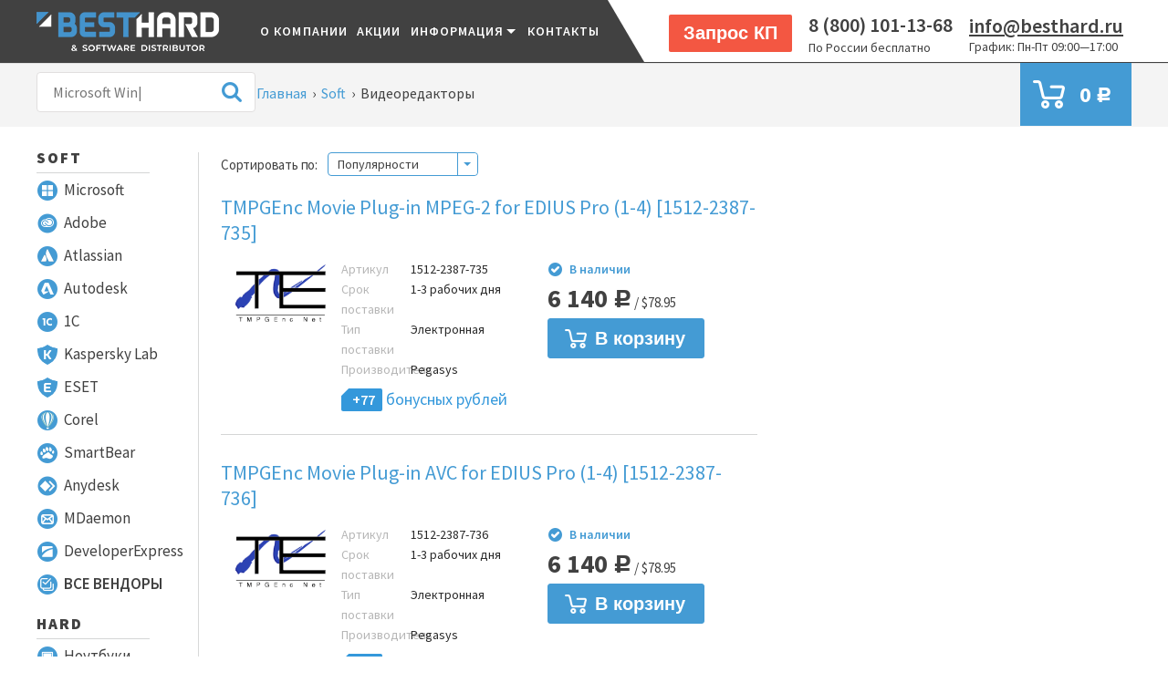

--- FILE ---
content_type: text/html; charset=utf-8
request_url: https://besthard.ru/category/soft/videoredaktory/
body_size: 35055
content:


    <!DOCTYPE html><html lang="ru"><head><meta http-equiv="Content-Type" content="text/html; charset=utf-8"/><meta name="viewport" content="width=device-width, initial-scale=1"/><title>Видеоредакторы: купить программы для монтажа видео в Москве в интернет-магазине BestHard</title><meta name="Keywords" content=""/><meta name="Description" content="Купите видеоредактор по лучшей цене в Москве с доставкой - выберите программу для монтажа видео в интернет-магазине BestHard."/><meta name="google-site-verification" content="2CyhSjHuWt4rzqaocoeX--TJqW_ocu8BwSrjXfJB0Ck" /><meta name="msvalidate.01" content="56F9AE452140A44BD14316E031CC1519" /><!-- js --><script src="/wa-content/js/jquery/jquery-1.11.1.min.js?v=1.10.10"></script><link rel="shortcut icon" href="/favicon.ico"/><!-- rss --><link rel="alternate" type="application/rss+xml" title="BestHard" href="https://besthard.ru/news/rss/"><!-- css --><style>@import url('https://fonts.googleapis.com/css?family=Source+Sans+Pro:200,300,400,600,700,900&subset=cyrillic');

@font-face {
    font-family: 'ALSRubl-Arial';
    src: url('/wa-content/font/ruble/arial/alsrubl-arial-regular.eot');
    src: url('/wa-content/font/ruble/arial/alsrubl-arial-regular.eot?#iefix') format('embedded-opentype'), url('/wa-content/font/ruble/arial/alsrubl-arial-regular.woff') format('woff'), url('/wa-content/font/ruble/arial/alsrubl-arial-regular.ttf') format('truetype'), url('/wa-content/font/ruble/arial/alsrubl-arial-regular.svg#ALSRublArialRegular') format('svg');
    font-weight: normal;
    font-style: normal;
}

@font-face {
    font-family: 'ALSRubl-Arial';
    src: url('/wa-content/font/ruble/arial/alsrubl-arial-italic.eot');
    src: url('/wa-content/font/ruble/arial/alsrubl-arial-italic.eot?#iefix') format('embedded-opentype'), url('/wa-content/font/ruble/arial/alsrubl-arial-italic.woff') format('woff'), url('/wa-content/font/ruble/arial/alsrubl-arial-italic.ttf') format('truetype'), url('/wa-content/font/ruble/arial/alsrubl-arial-italic.svg#ALSRublArialItalic') format('svg');
    font-weight: normal;
    font-style: italic;
}

@font-face {
    font-family: 'ALSRubl-Arial';
    src: url('/wa-content/font/ruble/arial/alsrubl-arial-bold.eot');
    src: url('/wa-content/font/ruble/arial/alsrubl-arial-bold.eot?#iefix') format('embedded-opentype'), url('/wa-content/font/ruble/arial/alsrubl-arial-bold.woff') format('woff'), url('/wa-content/font/ruble/arial/alsrubl-arial-bold.ttf') format('truetype'), url('/wa-content/font/ruble/arial/alsrubl-arial-bold.svg#ALSRublArialBold') format('svg');
    font-weight: bold;
    font-style: normal;
}

@font-face {
    font-family: 'ALSRubl-Arial';
    src: url('/wa-content/font/ruble/arial/alsrubl-arial-bolditalic.eot');
    src: url('/wa-content/font/ruble/arial/alsrubl-arial-bolditalic.eot?#iefix') format('embedded-opentype'), url('/wa-content/font/ruble/arial/alsrubl-arial-bolditalic.woff') format('woff'), url('/wa-content/font/ruble/arial/alsrubl-arial-bolditalic.ttf') format('truetype'), url('/wa-content/font/ruble/arial/alsrubl-arial-bolditalic.svg#ALSRublArialBoldItalic') format('svg');
    font-weight: bold;
    font-style: italic;
}

.ruble {
    font-family: 'ALSRubl-Arial', Arial, sans-serif;
    line-height: normal;
}

html, body, div, span, applet, object, iframe, h1, h2, h3, h4, h5, h6, p, blockquote, pre, a, abbr, acronym, address, big, cite, code, del, dfn, em, img, ins, kbd, q, s, samp, small, strike, strong, sub, sup, tt, var, b, u, i, center, dl, dt, dd, /* ol, ul, li, */
fieldset, form, label, legend, table, caption, tbody, tfoot, thead, tr, th, td, article, aside, canvas, credentials, embed, figure, figcaption, footer, header, hgroup, menu, nav, output, ruby, section, summary, time, mark, audio, video {
    margin: 0;
    padding: 0;
    border: 0;
    font-size: 100%;
}

article, aside, credentials, figcaption, figure, footer, header, hgroup, menu, nav, section {
    display: block;
}

input {
    -webkit-appearance: none;
}

html, body {
    width: 100%;
    min-height: 100%;
    font-family: "Source Sans Pro", sans-serif;

    font-size: 16px;
    background: #FFF;
    color: #414141;
    min-width: 1024px;
}

table {
    border-collapse: collapse;
    border-spacing: 0;
}

a {
    text-decoration: none;
    color: #414141;
}

a:focus {
}

a:visited {
}

a.not-visited:visited {
}

a:hover {
}

input[type="button"]::-moz-focus-inner {
    border: 0;
}

input[type="submit"]::-moz-focus-inner {
    border: 0;
}

a img {
    border: 0;
}

ul {
    list-style: none;
    margin: 0;
    padding: 0
}

ul li {
    float: left
}

:active, :hover, :focus {
    outline: 0;
    outline-offset: 0;
}

div, span {
    box-sizing: border-box;
}

.h1, h1 {
    font-size: 36px;
    color: #282828;
    font-weight: 500;
    margin-bottom: 20px;
}

.h2 {

}

.h3 {
    font-size: 18px;
    color: #414141;
}

.h4 {
    font-size: 17px;
    line-height: 1.94;
    letter-spacing: 1px;
    color: #f4f4f4;
}

.h5 {
    height: 21px;
    font-size: 20px;
    color: #414141;
}

#logo {
    width: 200px;
}

/*Отступы и позиционирование*/
.mar9 {
    margin: 0 9px;
}

.right {
    float: right !important;
}

.left {
    float: left !important;
}

.ch1 {
    width: 100%;
}

.ch2 {
    width: 50%;
    float: left;
}

.ch3 {
    width: 33.33%;
    float: left;
}

.ch4 {
    width: 25%;
    float: left;
}

.ch5 {
    width: 20%;
    float: left;
}

.ch6 {
    width: 16%;
    float: left;
}

.title {
    font-size: 14px;
    font-weight: 600;
    letter-spacing: 1.8px;
    color: #449bd4;
    line-height: 32px;
    text-indent: 7px;
}

.nowrap {
    white-space: nowrap;
}

/* Кнопки */
input[type="submit"], button, .next, .prev {
    cursor: pointer;
    transition: .3s;
}

.orange {
    font-size: 20px;
    font-weight: 600;
    color: #ffffff;
    border-radius: 2px;
    background-color: #f35742;
    box-shadow: none;
    border: none;
    padding: 9px 16px;
    position: relative;
    top: 0;
    box-shadow: 0px 3px 7px 0 rgba(0, 0, 0, 0.0);
    -webkit-transition: all .3s;
    -moz-transition: all .3s;
    -ms-transition: all .3s;
    -o-transition: all .3s;
    transition: all .3s;
}

.orange:hover {
    top: -3px;
    background-color: #ff0000;
    box-shadow: 0px 3px 7px 0 rgba(0, 0, 0, 0.2);
}

.spec .addtocart input[type="submit"], .dop1 .addtocart input[type="submit"], .dop2 .addtocart input[type="submit"] {
    width: 140px;
    height: 38px;
    border-radius: 3.5px;
    background-color: #449bd4;
    background-image: url(/wa-data/public/site/themes/new/img/cart-icon.png);
    background-repeat: no-repeat;
    background-position: 10px 8px;
    border: none;
    background-size: 24px;
    color: #FFF;
    font-size: 17px;
    text-align: right;
    padding-right: 15px;
    cursor: pointer;
    float: right;
}

.spec .addtocart input[type="submit"]:hover, .dop1 .addtocart input[type="submit"]:hover, .dop2 .addtocart input[type="submit"]:hover {
    background-color: #40a1e0;
    box-shadow: 0px 3px 7px 0 rgba(0, 0, 0, 0.2);
}

.dop1 .addtocart input[type="submit"], .dop2 .addtocart input[type="submit"] {
    float: none;
    margin-top: 10px;
}

.home_prod .addtocart input[type="submit"] {
    width: 107px;
    height: 32px;
    border-radius: 3px;
    border: solid 1px #449bd4;
    background: url(/wa-data/public/site/themes/new/img/adcart.png) no-repeat 3px 7px #FFF;
    font-size: 14px;
    font-weight: 600;
    text-align: right;
    color: #449bd4;
    padding: 0;
    padding-right: 4px;
    box-sizing: border-box;
}

.home_prod .addtocart input[type="submit"]:hover {
    background: url(/wa-data/public/site/themes/new/img/adcart_3.png) no-repeat 3px 7px #449bd4;
    color: #FFF;
}

#product-list input[type="submit"] {
    width: 172px;
    height: 44px;
    border-radius: 3px;
    border: solid 1px #449bd4;
    font-size: 20px;
    font-weight: 600;
    text-align: right;
    padding-right: 20px;
    margin-top: 4px;
    background: url(/wa-data/public/site/themes/new/img/cart-icon.png) no-repeat 18px 11px #449bd4;
    background-size: 24px;
    color: #FFF;
}

#product-list .storequickorder-but input[type="button"] {
    position: absolute;
    bottom: 17px;

}

.storequickorder-but input[type="button"]:hover {
    background-color: #ff0000;
    box-shadow: 0px 3px 7px 0 rgba(0, 0, 0, 0.2);
}

#product-list input[type="submit"]:hover {
    background-color: #40a1e0;
    box-shadow: 0px 3px 7px 0 rgba(0, 0, 0, 0.2);
}

input[type="submit"][name="use_affiliate"], .cancel_affiliate {
    padding: 0px 9px;
    background-color: #449bd4;
    color: #FFF;
    float: right;
    border: none;
    border-radius: 3px;
    box-shadow: none;
    font-size: 17px;
    line-height: 36px;
}

input[type="submit"][name="use_affiliate"]:hover, .cancel_affiliate:hover {
    background-color: #40a1e0;
    box-shadow: 0px 3px 7px 0 rgba(0, 0, 0, 0.2);
}

/*Стилизация чекбоксов и радиокнопок*/
input[type="checkbox"] {
    position: absolute;
    z-index: -1;
    opacity: 0;
    margin: 10px 0 0 20px;
}

.check_text {
    position: relative;
    padding: 0 0 0 28px;
    cursor: pointer;
    line-height: 24px;
    display: inline-block;
    white-space: normal;
    width: 24px;
    height: 24px;
    vertical-align: middle;
}

label {
    cursor: pointer;
}

.check_text:before {
    content: '';
    width: 24px;
    height: 24px;
    border-radius: 2px;
    /*box-shadow: inset 0 1px 2px 0 #d5d5d5;*/
    background: no-repeat center #FFF;
    border: solid 1px #d4d5d5;
    transition: .2s;
    position: absolute;
    left: 0;
    top: -1px;
    box-sizing: border-box;
}

input[type="checkbox"]:checked + .check_text:before {
    background: url("/wa-data/public/site/themes/new/img/chek.png") no-repeat center #449bd4;
    border: solid 1px #449bd4;
    box-shadow: none;
}

input[type="radio"] {
    position: absolute;
    z-index: -1;
    opacity: 0;
    margin: 10px 0 0 7px;
}

.radio_text {
    position: relative;
    padding: 0 0 0 35px;
    cursor: pointer;
}

.radio_text:before {
    content: '';
    position: absolute;
    top: -3px;
    left: 0;
    width: 24px;
    height: 24px;
    border-radius: 50%;
    /*box-shadow: inset 0 1px 2px 0 #d5d5d5;*/
    background-color: #ffffff;
    border: solid 1px #d4d5d5;
    box-sizing: border-box;
}

.radio_text:after {
    content: '';
    position: absolute;
    top: 5px;
    left: 8px;
    width: 8px;
    height: 8px;
    border-radius: 50%;
    background: #FFF;
    opacity: 0;
    transition: .2s;
    box-sizing: border-box;
}

input[type="radio"]:checked + .radio_text:after {
    opacity: 1;
}

input[type="radio"]:checked + .radio_text:before {
    background-color: #449bd4;
    box-shadow: none;
    border-color: #449bd4;
}

.container {
    width: 1600px;
    max-width: 100%;
    margin: 0 auto;
}

.top_line {
    padding: 13px 0 12px;
    background-color: #414141;
    border-bottom: 1px solid #414141;
    box-shadow: 0 1px 0 0 rgba(65, 65, 65, 0.1);
    position: relative;
}

.top_menu {
    padding: 10px 0 11px;
    background-color: #f4f4f4;
    margin-bottom: 28px;
}

.top_line .container > div {
    float: left;
    height: 43px;
    line-height: 43px;
}

.top_line .container {
    z-index: 60;
    position: relative;
}

.top_menu .bonus {
    background: none;
    width: 100%;
    font-size: 14px;
}

.top_menu .auth.right .bonus a{
font-weight: normal;
}
.top_menu .auth.right .bonus a span{
    margin-left: 6px;
    color: #449bd4;
    font-weight: bold;
}
.top_menu .auth.right .bonus a:hover{
    text-decoration: underline;
}
#cart {
    background: url(/wa-data/public/site/themes/new/img/cart-icon.png) no-repeat 14px 19px #449bd4;
    font-size: 24px;
    color: #FFF;
    margin: -10px 0 -11px 0px;
}

#cart a {
    color: #FFF;
    display: block;
    padding: 19px 22px 19px 65px;
    -webkit-transition: all .3s;
    -moz-transition: all .3s;
    -ms-transition: all .3s;
    -o-transition: all .3s;
    transition: all .3s;
}

#cart a:hover {
    box-shadow: 0 0 7px 0px #000;
}

#cart .cart-count {
    position: absolute;
    width: 25px;
    height: 18px;
    border-radius: 9px;
    background-color: #ff3a00;
    font-size: 13px;
    text-align: center;
    line-height: 18px;
    left: 26px;
    top: 11px;
}

.auth {
    font-size: 16px;
}

.auth li {
    padding: 0 5px;
    line-height: 17px;
    margin-bottom: 4px;
}

#search {
    height: 44px;
    width: 240px;
    text-indent: 15px;
    border: solid 1px #e1dfdf;
    border-radius: 4px;
    box-sizing: border-box;
    -webkit-appearance: none;
    font-family: "Source Sans Pro";
    font-size: 16px;
}

.seach button {
    height: 44px;
    line-height: 44px;
    border: none;
    background: none;
    margin-left: -43px;
    cursor: pointer;
}

.seach button img {
    margin-bottom: -5px;
}

.auth.right a {
    font-weight: bold;
}

.auth li:first-child {
    border-right: 1px solid #414141;
}

.seach {
    float: left;
    position: relative;
}

.clear {
    clear: both;
    float: none !important;
    width: 100%;
    height: 0 !important;
}

.top_line .pages {
    list-style: none;
    font-size: 15px;
    font-weight: 500;
    letter-spacing: 2.1px;
    font-family: "Source Sans Pro";
    text-align: left;
    line-height: normal;
    margin-left: 90px;
    height: 43px;
}
.top_line .pages li a{
    font-weight: 600;
    font-family: "Source Sans Pro", sans-serif;
}

.top_line .pages > li {
    float: none;
    line-height: 43px;
    position: relative;
    display: inline-block;
}

.top_line .pages > li > ul {
    position: absolute;
    left: 0;
    top: 100%;
    background-color: #414141;
    box-shadow: 0 0 8px 0px #000;
    min-width: 100%;
    max-width: 320px;
    display: none;
}

.top_line .pages > li:hover ul {
    display: block;
}

.top_line .pages > li > ul > li {
    display: block;
    float: none;
}

.top_line .pages > li > ul > li a {
    border-bottom: 1px solid #ccc;
    display: block;
    font-size: 0.9em;
}

.top_line .pages > li > ul > li:last-child a {
    border-bottom: none;
}

.top_line .pages li a {
    color: #ffffff;
    padding: 0 10px;
    text-decoration: none;
    text-transform: uppercase;
    -webkit-transition: all .3s;
    -moz-transition: all .3s;
    -ms-transition: all .3s;
    -o-transition: all .3s;
    transition: all .3s;
}

.top_line .pages li a:hover {
    color: #ccc;
}

.top_line .pages li a[data-childs="true"] {
    padding-right: 20px;
    position: relative;
}

.top_line .pages li a[data-childs="true"]:after {
    height: 0;
    width: 0;
    position: absolute;
    top: 0;
    right: 8px;
    bottom: 0;
    border-left: 5px solid transparent;
    border-right: 5px solid transparent;
    border-top: 5px solid #ffffff;
    content: '';
    display: block;
    margin: auto 0;
}

.bgw {
    background: #FFF;
    position: absolute;
    width: 40%;
    height: 68px;
    top: 0;
    right: 0;
    z-index: 1;
}

.bgw:before {
    content: '';
    position: absolute;
    top: 0;
    left: -38px;
    width: 0;
    height: 0;
    border: 34px solid transparent;
    border-width: 34px 20px;
    border-color: #FFF #FFF #414141 #414141;
}

span.hint ,div.hint  {
    font-size: 14px;
    font-weight: normal;
    color: #414141;
    -moz-user-select: none;
    -khtml-user-select: none;
    -webkit-user-select: none;
    user-select: none;
}

.top_line .offline, .top_line .mail {
    line-height: normal !important;
}

.top_line .offline b, .top_line .mail a {
    font-size: 22px;
    font-weight: 600;
    color: #414141;
    text-decoration: none;
}

.top_line .mail a {
    text-decoration: underline;
}

.gray {
    color: #414141 !important;
}

/*Меню*/
.shop-category {
    border: none;
}

.new_tree {
    margin-top: -20px !important;
}

.new_tree span {
    font-weight: 700;
    text-transform: uppercase;
    line-height: 26px;
    min-height: 26px;
    font-size: 14px;
}

/*баннер на главной*/
#banner-slider .slick-arrow {
    z-index: 10;
    background: transparent;
}

#banner-slider .slick-prev {
    left: 10px;
}

#banner-slider .slick-next {
    right: 10px;
}

#banner-slider .slick-slide img {
    width: auto !important;
    height: auto !important;
    max-width: 100%;
}

.new_tree, .new_tree ul {
    list-style: none;
    list-style: none;
    margin: 0;
    padding: 0;
    box-sizing: border-box;
}

.new_tree a {
    color: #414141;
    text-decoration: none;
}

.new_tree li {
    position: relative;
    float: none;
}

.new_tree > li > a {
    line-height: 32px;
    font-size: 17px;
    font-weight: 900;
    display: block;
    width: 70%;
    border-bottom: solid 1px #d4d5d5;
    text-transform: uppercase;
    padding-top: 10px;
    letter-spacing: 2.1px;
}

.new_tree > li > ul > li a.cats {
    font-size: 17px;
    font-weight: 500;
    line-height: 36px;
    padding-left: 30px;
    display: block;
    min-height: 36px;
}

.new_tree > li > ul > li > ul {
    display: none;
}

.new_tree > li > ul > li:hover > a {
    background: #449bd4;
    color: #FFF;
}

.new_tree > li > ul > li:hover > ul {
    display: block;
    z-index: 11;
}

.new_tree > li > ul > li > ul {
    padding: 14px 24px;
    background: #FFF;
    position: absolute;
    left: 90%;
    top: -5px;
    width: 280px;
    box-shadow: 20px 20px 30px 0 rgba(0, 0, 0, 0.2);
    border: solid 1px #449bd4;
}

.new_tree > li > ul > li > ul a {
    padding: 0;
}

.new_tree > li > ul > li > ul > li > a {
    font-size: 14px;
    font-weight: 900;
    border-bottom: solid 1px #d4d5d5;
    text-transform: uppercase;
    line-height: 26px;
    min-height: 26px;
}

.new_tree > li > ul > li > ul > li > ul {
    padding: 5px 0 10px;
}

.new_tree > li > ul > li > ul > li > ul > li > a {
    font-size: 18px;
    font-weight: normal;
    color: #449bd4;
    padding-left: 17px;
    line-height: 24px;
    min-height: 24px;
}

.new_tree > li > ul > li > ul > li > ul > li > a:hover {
    text-decoration: underline;
}

.new_tree > li > ul > li > a > img {
    position: absolute;
    left: -6px;
    width: 22px;
    height: 22px;
}

.all_v a {
    font-weight: 600 !important;

}

.all_v a:hover {
    color: #FFF;
}

.new_tree li.all a {
    color: #414141;
    font-size: 13px;
    border: none;
}

.new_tree li.all a:hover {
    color: #449bd4;
}

img.ds {
    padding: 8px 7px 0px 7px;
}

.sidebar {
    width: 240px;
    float: left;
    border-right: 1px solid #9395955c;
}

.content {
    width: calc(100% - 272px);
    float: right;
}

footer {
    background-color: #414141;
    padding: 21px 0 25px;
    margin-top: 77px;
}

.sidebar .latest-photo {
    margin-top: 25px;
}

.sidebar .latest-photo .caption {
    text-align: left;
    color: #282828;
    margin-bottom: 13px;
    line-height: 32px;
    font-size: 17px;
    font-weight: 900;
    display: block;
    width: 90%;
    border-bottom: solid 1px #d4d5d5;
    text-transform: uppercase;
    padding-top: 10px;
    letter-spacing: 2px;
}

.latest-photo img {
    display: block;
}

.sertificat_item {
    border: 1px solid #ccc;
    display: block;
    margin-right: 10%;
    width: 213px;
    margin-bottom: 10px;
    position: relative;
    overflow: hidden;
    -webkit-transition: all .3s;
    -moz-transition: all .3s;
    -ms-transition: all .3s;
    -o-transition: all .3s;
    transition: all .3s;
}

.sertificat_item:hover {
    border: 1px solid #000;
    box-shadow: 0px 3px 7px 0 rgba(0, 0, 0, 0.2);
}

.sertificat_item:before {
    -webkit-transition: all .3s;
    -moz-transition: all .3s;
    -ms-transition: all .3s;
    -o-transition: all .3s;
    transition: all .3s;
    top: -40%;
}

.sertificat_item:hover:before {
    top: 0%;
}

.sertificat_item:before {
    content: attr(data-name);
    position: absolute;
    right: 10%;
    left: 10%;
    line-height: 17px;
    z-index: 10;
    color: #fff;
    font-size: 15px;
    overflow: hidden;
    max-height: 40px;
    text-align: center;
    text-shadow: 0 1px 1px #000;
    padding: 5px 5px;
    background: #000;
    border-bottom-right-radius: 5px;
    border-bottom-left-radius: 5px;
}

footer li {
    width: 100%;
}

footer li a {
    color: #f4f4f4;
    opacity: 0.6;
    font-size: 17px;
    line-height: 30px;
}

footer li.mail a {
    opacity: 1;
}

footer .contact, footer .contact a {
    font-size: 15px;
    color: #f4f4f4;
    line-height: 20px;
    display: inline-block;
}

footer .contact li {
    padding-left: 29px;
    white-space: normal;
    display: inline-block;
    width: 100%;
    line-height: 20px;
    box-sizing: border-box;
    padding-top: 6px;
    padding-bottom: 12px;
}

footer .adr, footer .phone, footer .mail {
    background-position: 0px 7px;
    background-repeat: no-repeat;
}

footer .adr {
    background-image: url("/wa-data/public/site/themes/new/img/place.png");
}

footer .phone {
    background-image: url("/wa-data/public/site/themes/new/img/phone.png");
}

footer .mail {
    background-image: url("/wa-data/public/site/themes/new/img/mail.png");
}

.icon30 {
    display: block;
    width: 30px;
    height: 30px;
    float: left;
    margin-right: 12px;
}

.facebook {
    background: url("/wa-data/public/site/themes/new/img/facebook.png");
}

.instagram {
    background: url("/wa-data/public/site/themes/new/img/instagram.png");
}

.vk {
    background: url("/wa-data/public/site/themes/new/img/vk.png");
}

.breadcrumbs_wrapper {
    float: left;
    padding: 0 10px;
    width: calc(100% - 730px);
    height: 49px;
    line-height: 49px;
    font-size: 16px;
}
.breadcrumbs_wrapper h1{
    font-size: 16px;
    display: inline;
    font-weight: initial;
    margin-bottom: 0;
    color: #414141;
}

.breadcrumbs {
    display: inline-block;
    line-height: 1.2em;
    vertical-align: middle;
    padding-bottom: 5px;
}

.breadcrumbs a {
    font-size: 16px;
    color: #449bd4;
}

.breadcrumbs a:hover {
    text-decoration: underline;
}

.breadcrumbs span.rarr {
    font-size: 16px;
    color: #414141;
    padding: 0 3px;
}

ul.auth.right {
    margin-top: 7px;
    width: 270px;
}

table td {
    padding: 4px 10px;
    font-size: 16px;
    color: #282828;
}

.zebra tr:nth-child(odd) {
    background-color: #f4f4f4;
}

.my_nav {
    width: 100%;
    border-bottom: 1px solid #3998d6;
    height: 32px;
    margin-bottom: 20px;
}

.my_nav li {
    display: block;
}

.my_nav li a {
    font-size: 16px;
    font-weight: bold;
    color: #282828;
    line-height: 32px;
    padding: 0 17px;
    height: 32px;
    display: block;
    text-transform: uppercase;
    border-top-right-radius: 5px;
    border-top-left-radius: 5px;
}

.my_nav li.selected a {
    color: #ffffff;
    background-color: #449bd4;
}

#wa-my-info-wrapper .wa-field {
    float: left;
    width: 100%;
    margin-bottom: 12px;
}

.auth_block .wa-login-form-wrapper .wa-field .wa-name,
.auth_block .wa-signup-form-wrapper .wa-field .wa-name,
.auth_block .wa-forgotpassword-form-wrapper .wa-field .wa-name,
#wa-my-info-wrapper .wa-field .wa-name {
    font-size: 18px;
    font-weight: 600;
    float: left;
    width: 200px;
    text-align: left;
    line-height: 35px;
    color:#414141;
}
.auth_block .wa-signup-form-wrapper .wa-field .wa-value{
    display: inline-block;
}
.auth_block .wa-signup-form-wrapper .wa-field.wa-field-terms-accepted{
    max-width: none;
}

#wa-my-info-wrapper .wa-field .wa-value {
    font-size: 18px;
    float: left;
}

#wa-my-info-edit, #wa-my-info-edit-wrapper input[type="submit"] {
    font-weight: 600;
    margin-top: 10px;
}

#page h1 {
    float: none;
}

.auth_block .wa-auth-adapters p {
    display: none;
}

.wa-auth-adapters.wa-connect {
    float: left;
}

.wa-auth-adapters.wa-connect h3 {
    font-size: 20px;
    margin-bottom: 17px;
}

.wa-auth-adapters.wa-connect p {
    font-size: 15px;
    margin-bottom: 20px;
    color: #797979;
}

.contactfiles_profile .contactfiles .hint{
    font-size: 15px;
    color: #797979;
}
.wa-auth-adapters.wa-connect ul li {
    width: 48px;
    height: 48px;
    line-height: 48px;
    text-align: center;
    border-radius: 4px;
    margin-right: 18px;
}

.wa-auth-adapters.wa-connect ul li img {
    display: none;
}







#wa-my-info-wrapper {
    margin-top: 30px;
}

.auth_block .wa-login-form-wrapper input[type="text"], .auth_block .wa-login-form-wrapper select, .auth_block .wa-login-form-wrapper input[type="password"],
.auth_block .wa-signup-form-wrapper input[type="text"], .auth_block .wa-signup-form-wrapper select, .auth_block .wa-signup-form-wrapper input[type="password"],
.auth_block .wa-forgotpassword-form-wrapper input[type="text"],
#wa-my-info-edit-wrapper input[type="text"], #wa-my-info-edit-wrapper select, #wa-my-info-edit-wrapper input[type="password"] {
    border-radius: 4px;
    background-color: #ffffff;
    border: solid 1px #d4d5d5;
    height: 35px;
    padding: 0 10px;
    text-indent: 0;
    width: 345px;
    font-size: 18px;
    box-sizing: border-box;
}
.auth_block .wa-forgotpassword-form-wrapper .wa-field .wa-forgotpassword-button{
    margin-top: 20px;
    display: block;
}
.auth_block .wa-forgotpassword-form-wrapper input.gray{
    color:#fff !important;
}

.auth_block a{
    color: #449bd4;
}
.auth_block a:hover{
    text-decoration: underline;
}

#wa-my-info-edit-wrapper .wa-field-address > .wa-name {
    color: #414141;
    width: 100%;
    font-weight: bold;
}

#wa-my-info-edit-wrapper .wa-field-address p > span > span {
    font-size: 18px;
    font-weight: 600;
    float: left;
    width: 200px;
    text-align: left;
    padding-right: 10px;
    line-height: 35px;
}

#wa-my-info-edit-wrapper .wa-field-address p > span {
    display: block;
    width: 100%;
    height: 35px;
    margin-bottom: 15px;
}

#wa-my-info-cancel {
    margin-left: 40px;
    text-decoration: underline;
}

#wa-my-info-edit-wrapper .wa-field-password a {
    line-height: 35px;
    text-decoration: underline;
    font-size: 15px;
}
#wa-my-info-edit-wrapper .wa-field-password p{
    display: none;
}

#wa-my-info-edit-wrapper input[type="password"] {
    width: 150px;
    margin-right: 9px;
    float: left;
    line-height: 35px;
    display: inline-block;
}
#wa-my-info-edit-wrapper .wa-field-password .wa-value p .field{
    display: block;
    overflow: hidden;
    margin-bottom: 12px;
}
#wa-my-info-edit-wrapper .wa-field-password .wa-value p .field > span{
    line-height: 35px;
    color: #929292;
    font-size: 15px;
}
#wa-my-info-edit-wrapper .wa-field-password .wa-value p .field:nth-last-child(1){
    margin-bottom: 0px;
}

.latest-photo img {
    max-width: 100%;
    height: auto !important;
}

.latest-photo .image_ {
    text-align: center;
    height: 100%;
}

.latest-photo .image_ a {
    display: block;
    width: 100%;
    height: 100%;
    background-position: center;
    background-size: cover;
    background-repeat: no-repeat;
}

.sertificat_item img {
    width: 100% !important;
    height: 100% !important;
}

select {
    max-width: 100%;
}

div.m_menu i {
    display: block;
    width: 40px;
    height: 40px;
    cursor: pointer;
}

div.m_menu i span {
    width: 100%;
    height: 8px;
    background: #FFF;
    display: block;
    margin-bottom: 8px;
    position: relative;
}

div.m_menu i span:nth-child(2):after {
    content: '';
    display: block;
    position: absolute;
    width: 12px;
    height: 8px;
    right: 0px;
    top: 0;
    background-color: #449bd4;
}

div.m_menu i span:nth-child(2):before {
    -moz-transform: rotate(45deg);
    -ms-transform: rotate(45deg);
    -webkit-transform: rotate(45deg);
    -o-transform: rotate(45deg);
    transform: rotate(45deg);
    width: 5px;
    height: 5px;
    content: '';
    display: block;
    position: absolute;
    right: 9px;
    background: #FFF;
    z-index: 1;
    top: 1px;
    border-right: 1px solid #000;
    border-top: 1px solid #000;
}

div.m_menu {
    margin-left: 30px;
    position: relative;
    display: none;
}

.top_line div.m_menu ul.pages {
    position: absolute;
    left: 0;
    background-color: #414141;
    padding-left: 0;
    margin-left: 0;
    width: auto;
    min-width: 200px;
    height: auto;
    display: none;
}

.top_line div.m_menu:hover ul.pages {
    display: block;
}

.top_line div.m_menu .pages li {
    float: none;
    border-bottom: solid 1px #d4d5d5;
    width: 100%;
}

.top_line div.m_menu .pages li a {
    padding: 5px 20px;
    display: block;
    width: 100%;
    box-sizing: border-box;
}

.top_line div.m_menu .pages li a:hover {
    background-color: #676767;
}

.star, .star-full, .star-half, .star-empty, .star-hover {
    width: 20px;
    height: 20px;
    display: inline-block;
    background: url("/wa-data/public/site/themes/new/img/star-fill.png") no-repeat;
    padding-right: 5px;
}

.star-empty {
    background: url("/wa-data/public/site/themes/new/img/star-epmty.png") no-repeat;
}

.slick-slide img {
    max-width: 100%;
}

.product-list .slick-slide .image img {
    max-height: 200px;
}

.tabs__caption {
    border-bottom: 1px solid #3998d6;
    float: left;
    width: 100%;
    margin-bottom: 26px;
}

.tabs__caption li {
    font-size: 16px;
    font-weight: bold;
    color: #282828;
    padding: 5px 20px;
    cursor: pointer;
    position: relative;
}

.tabs__caption li.active {
    border-radius: 4px;
    border-bottom-left-radius: 0;
    border-bottom-right-radius: 0;
    background-color: #449bd4;
    color: #FFF;
}

.tabs__caption li .z {
    color: #ffa600;
    font-size: 13px;
    font-weight: 600;
}

.tabs__caption li.active .z {
    color: #FFF;
}

.kp_form {
    display: none;
    position: absolute;
    background: #FFF;
    width: 560px;
    box-shadow: 20px 20px 30px 0 rgba(0, 0, 0, 0.2);
    background-color: #ffffff;
    border: solid 2px #fa5a45;
    padding: 30px 30px 30px 30px;
    top: 0;
    right: 0;
}

.kp_form.open {
    display: block;
}

.kp_form.open .c_bg {
    position: fixed;
    width: 100%;
    height: 100%;
    left: 0;
    top: 0;
    z-index: 1;
}

.kp_form .crm-caption {
    width: 100px;
    display: block;
    font-size: 18px;
    font-weight: 600;
    color: #414141;
    text-align: right;
}

.kp_form .crm-form-field-col.crm-caption-col {
    width: 100px !important;
    margin-right: 15px;
}

.kp_form .crm-form-block .crm-form-fields-block .crm-form-fields .crm-form-field .crm-form-field-line .crm-form-field-col {
    display: inline-block !important;
}

.kp_form .crm-form-block .crm-form-fields-block .crm-form-fields .crm-form-field input[type=text],
.kp_form .crm-form-block .crm-form-fields-block .crm-form-fields .crm-form-field input[type=password],
.kp_form .crm-form-block .crm-form-fields-block .crm-form-fields .crm-form-field textarea,
.kp_form .crm-form-block .crm-form-fields-block .crm-form-fields .crm-form-field select {
    border-radius: 4px;
    background-color: #ffffff;
    border: solid 1px #d4d5d5;
    height: 48px;
    text-indent: 5px;
    width: 100%;
    font-size: 18px;
}

.kp_form .crm-form-block .crm-form-fields-block .crm-form-fields .crm-form-field textarea {
    height: 112px;
}

.kp_form .crm-form-block .crm-form-fields-block .crm-form-fields .crm-form-field .crm-form-field-line.crm-form-field-1st-line .crm-input-col {
    width: calc(100% - 120px);
}

.kp_form .crm-form-block {
    width: 100% !important;
    z-index: 2;
    position: relative;
}

.kp_form .title {
    background-color: #fa5b46;
    font-size: 24px;
    font-weight: 600;
    color: #ffffff;
    height: 66px;
    line-height: 66px;
    margin-top: -30px;
    margin-left: -30px;
    margin-right: -30px;
    padding-left: 10px;
    position: relative;
    z-index: 2;
}

.kp_form .crm-form-submit-button.button, .plugin_arrived-popup [type="submit"] {
    width: 278px;
    height: 60px;
    border-radius: 4px;
    background-color: #fa5b46;
    font-size: 24px;
    font-weight: 600;
    color: #ffffff;
    border: none;
    position: relative;
    top: 0;
    cursor: pointer;
    box-shadow: 0px 3px 7px 0 rgba(0, 0, 0, 0.0);
    -webkit-transition: all .3s;
    -moz-transition: all .3s;
    -ms-transition: all .3s;
    -o-transition: all .3s;
    transition: all .3s;
}

.kp_form .crm-form-submit-button.button:hover, .plugin_arrived-popup [type="submit"]:hover {
    top: -3px;
    background-color: #ff0000;
    box-shadow: 0px 3px 7px 0 rgba(0, 0, 0, 0.2);
}

.plugin_arrived-popup .plugin_arrived-value.submit input {
    width: 278px;
    font-size: 22px;
}

.plugin_arrived-popup .plugin_arrived-value.submit {
    text-align: center;
    width: 100%;
}

.kp_form .crm-form-block .crm-form-fields-block .crm-submit-button-wrapper {
    text-align: center;
}

.kp_form .close {
    display: block;
    position: absolute;
    right: 20px;
    background: url("/wa-data/public/site/themes/new/img/closer.png") no-repeat;
    background-size: 100%;
    top: 22px;
    cursor: pointer;
    width: 24px;
    height: 24px;
}

.lazyloading-load-more {
    width: 172px;
    border-radius: 3px;
    border: solid 1px #449bd4;
    font-size: 20px;
    font-weight: 600;
    background: #449bd4;
    color: #FFF;
    display: block;
    margin: auto;
    height: 44px;
    line-height: 44px;
    text-align: center;
}

#kladr_autocomplete ul li {
    width: 100%;
}

/* Dialog */
.dialog-window .wa-form .wa-field .wa-value {
    margin-left: 100px;
}

.dialog-window .wa-form .wa-field .wa-name {
    width: 25%;
    font-weight: 700;
}

.dialog-window .wa-form .wa-field .wa-value {
    width: 75%;
}

.dialog-window .wa-form .wa-field.wa-field-password_confirm .wa-name {
    width: 175px;
    margin-left: -80px;
}

.dialog-window .wa-form .check_text a, .dialog-window .wa-form .check_text {
    font-size: 17px;
}

.dialog-window .wa-form .check_text {
    padding-left: 35px;
}

.dialog-window .wa-form .check_text a {
    color: #449bd4;
}

.dialog {
    display: none;
}

.dialog-background {
    position: fixed;
    top: 0;
    left: 0;
    right: 0;
    bottom: 0;
    background-color: rgba(0, 0, 0, 0.5);
    z-index: 2100;
}

.dialog-window .cart {
    position: fixed;
    top: 15%;
    left: 0;
    right: 0;
    opacity: 1;
    z-index: 2101;
    overflow-x: hidden;
    box-shadow: 0 3px 15px #333;
    margin: 0 auto;
    text-align: left;
    min-height: 100px;
    background: #fff;
}

.dialog-window .dialog-close {
    display: block;
    position: absolute;
    right: 20px;
    background: url(/wa-data/public/site/themes/new/img/closer.png) no-repeat;
    background-size: 100%;
    top: 22px;
    cursor: pointer;
    width: 24px;
    height: 24px;
}

.dialog-window .dialog-close:hover {
    color: #f1433f;
    text-shadow: 0 0 2px #f1433f;
}

.dialog-window > h1 {
    position: fixed;
    width: 560px;
    top: 19%;
    left: 0;
    right: 0;
    margin: 0 auto;
    z-index: 2102;
    padding: 15px 20px 20px 18px;
    font-size: 18px;
    background-color: #449bd4;
    border: solid 2px #449bd4;
    font-size: 24px;
    font-weight: 600;
    height: 66px;
    box-sizing: border-box;
    color: #FFF;
}

.dialog-window .cart.authentification {
    width: 560px;
    padding: 20px;
    padding: 70px 30px 30px 30px;
}

.dialog-window .cart.authentification .wa-auth-adapters p {
    width: 100%;
}

.dialog-window .cart.authentification .wa-auth-adapters ul {
    margin-top: 0;
}

.wa-auth-adapters a {
    font-size: 0;
    display: block;
    float: left;
    width: 48px;
    height: 48px;
    margin-right: 12px;
    border-radius: 4px;
    background-size: 60%;
    background-repeat: no-repeat;
    background-position: center;
    -webkit-transition: all .3s;
    -moz-transition: all .3s;
    -ms-transition: all .3s;
    -o-transition: all .3s;
    transition: all .3s;
}

.wa-auth-adapters a:hover {
    background-color: #414141 !important;
}

.wa-auth-adapters a[href*="provider=vkontakte"] {
    background-color: #45668e;
    background-image: url(/wa-data/public/site/themes/new/img/vk_auth.png);
}

.wa-auth-adapters a[href*="provider=mailru"] {
    background-color: #168de2;
    background-image: url(/wa-data/public/site/themes/new/img/mail_auth.png);
}

.wa-auth-adapters a[href*="provider=google"] {
    background-color: #dd4b39;
    background-image: url(/wa-data/public/site/themes/new/img/gplus_auth.png);
}

.wa-auth-adapters a[href*="provider=facebook"] {
    background-color: #3b5998;
    background-image: url(/wa-data/public/site/themes/new/img/fb_auth.png);
}

.wa-auth-adapters a[href*="provider=yandex"] {
    background-color: #DF091E;
    background-image: url(/wa-data/public/site/themes/new/img/y_auth.png);
}

.wa-auth-adapters .autred a{
    background-color: #919191;
    pointer-events: none;
    box-shadow: 0 0 3px 2px #545454 inset;
}
.wa-auth-adapters a img {
    display: none;
}

#cart {
    position: relative;
}

.cart.fixed {
    position: fixed !important;
    top: 0;
    right: 80px;
    z-index: 999;
    padding: 0;
    border: 1px solid rgba(0, 0, 0, 0.2);
    border-top: none;
}

.cart.fixed a {
    text-align: center;
    border-radius: 0;
    border-top: none;
}

.dialog-window .wa-form {
    float: left;
    width: 100%;
    margin-top: 15px;
    box-sizing: border-box;
    padding-left: 85px;
}

.dialog-window .dnp {
    font-size: 18px;
    padding-left: 95px;
    margin-bottom: 8px;
}

.dialog-window input[type="text"], .dialog-window input[type="password"] {
    border-radius: 4px;
    background-color: #ffffff;
    border: solid 1px #d4d5d5;
    height: 48px;
    text-indent: 5px;
    width: 100%;
    font-size: 18px;
}

.dialog-window .wa-field {
    margin-bottom: 15px;
}

.dialog-window input[type="submit"] {
    min-width: 140px;
    height: 60px;
    border-radius: 4px;
    background-color: #449bd4;
    color: #FFF;
    border: none;
    box-shadow: none;
    font-size: 24px;
    display: block;
    margin-bottom: 20px;
}

.dialog-window .wa-submit a {
    font-size: 18px;
    color: #449bd4;
}

.dialog-window .wa-field-remember-me {
    font-size: 0;
}

.dialog-window .wa-field-remember-me .check_text {
    font-size: 17px;
    padding-left: 40px;
}

.dialog-window .wa-signup-form .wa-field, .dialog-window .wa-signup-form input[type="submit"] {
    margin-bottom: 7px;
}

.ruble {
    font-size: 0.95em;
}

.wa-form {
    font-size: 18px;
}

.wa-form .wa-field {
    margin-bottom: 15px;
    width: 100%;
}

.wa-form .wa-field .wa-name, .wa-field-address-shipping .field span {
    float: left;
    width: 200px;
    line-height: 35px;
    display: block;
    text-align: right;
    padding-right: 10px;
}

.wa-form .wa-field .wa-auth-adapters .wa-name {
    line-height: 24px;
}

.wa-form .wa-value {
    display: inline-block;
}

.wa-form .wa-value input[type="text"], .wa-form .wa-value input[type="password"] {
    border-radius: 4px;
    background-color: #fff;
    border: solid 1px #d4d5d5;
    box-shadow: inset 0 1px 2px 0 #efefef;
    height: 35px;
    text-indent: 5px;
    width: 345px;
    font-size: 18px;
}

.wa-form .wa-field .wa-auth-adapters .wa-value ul {
    margin-bottom: 1em;
    overflow: hidden;
}

.auth_block {
    margin-top: 26px;
}

.wa-form .wa-field .wa-value {
    margin-left: 200px;
}

.wa-form .wa-field .wa-name + .wa-value {
    margin-left: 0px;
}

.wa-form a {
    color: #449bd4;
    display: inline-block;
}

.wa-form a:hover {
    text-decoration: underline;
}

.wa-form a[href*="/forgotpassword/"] {
    margin-right: 20px;
}

input[type="submit"] {
    display: inline-block;
    border-radius: 4px;
    background-color: #449bd4;
    font-size: 24px;
    color: #fff;
    border: none;
    box-shadow: none;
    padding: 10px 20px;
    -webkit-transition: all .3s;
    -moz-transition: all .3s;
    -ms-transition: all .3s;
    -o-transition: all .3s;
    transition: all .3s;
}
input.animate_top[type="submit"]{
    position: relative;
    top: 0px;
}
input.animate_top[type="submit"]:hover{
    top: -3px;
    background-color: #40a1e0;
    box-shadow: 0px 3px 7px 0 rgba(0, 0, 0, 0.2);
}

.wa-form input[type="submit"] {
    display: block;
    margin-bottom: 20px;
    padding: 0px 30px;
    line-height: 50px;
    letter-spacing: 1px;
    position: relative;
    top: 0px;
    box-shadow: 0px 3px 7px 0 rgba(0, 0, 0, 0.0);
}

.wa-form input[type="submit"]:hover {
    top: -3px;
    background-color: #40a1e0;
    box-shadow: 0px 3px 7px 0 rgba(0, 0, 0, 0.2);
}

.wa-form .wa-error-msg, .wa-form .errormsg {
    display: block;
    color: #f00;
    font-size: 14px;
    max-width: 400px;
}

.crm-form-block .crm-error-msg {
    text-align: center;
    font-size: 14px !important;
}

.wa-form .hint {
    font-size: 14px;
    color: #ccc;
}


.wa-field-oformit-na input {
    position: absolute;
    z-index: -1;
    opacity: 0;
    margin: 10px 0 0 7px
}

.wa-field-oformit-na label {
    position: relative;
    padding: 0 0 0 35px;
    cursor: pointer;
    font-size: 0;
    width: 173px;
    height: 40px;
    display: block;
    float: left;
    padding-left: 0
}

.wa-field-oformit-na label span, .wa-field-oformit-na label div {
    font-size: 17px;
    font-weight: 600;
    color: #449bd4;
    width: 173px;
    height: 40px;
    display: block;
    float: left;
    line-height: 40px;
    text-align: center
}

.wa-field-oformit-na label div {
    position: absolute;
    left: 0
}

.wa-field-oformit-na label div:before {
    content: '';
    position: absolute;
    top: 0;
    left: 0;
    width: 173px;
    height: 40px;
    border: solid 1px #449bd4
}

.wa-field-oformit-na label div:after {
    content: '';
    position: absolute;
    top: 0;
    left: 0;
    width: 173px;
    height: 40px;
    border: solid 1px #449bd4;
    opacity: 0;
    transition: .2s
}

.wa-field-oformit-na input:checked + span {
    color: #FFF;
    z-index: 10;
    position: relative
}

.wa-field-oformit-na input:checked + span + div:before {
    background: #449bd4
}

.wa-field-oformit-na input:checked + div:after {
    opacity: 1
}

.wa-field-oformit-na label:first-child div:after, .wa-field-oformit-na label:first-child div:before {
    border-top-left-radius: 5px;
    border-bottom-left-radius: 5px
}

.wa-field-oformit-na label:nth-child(2) div:before, .wa-field-oformit-na label:nth-child(2) div:after {
    border-top-right-radius: 5px;
    border-bottom-right-radius: 5px
}




.checkout .wa-form .hint {
    padding-left: 32px;
}

.checkout-step h2.open {
    background-image: url(/wa-data/public/site/themes/new/img/chek.png);
    background-repeat: no-repeat;
    background-position: 96% 50%;
}

.checkout-step h2 a {
    color: inherit;
    padding: 15px 30px 18px;
    display: block;
    pointer-events: none;
}

.checkout input[type="submit"]:hover {
    background-color: #40a1e0;
    box-shadow: 0px 3px 7px 0 rgba(0, 0, 0, 0.2);
}

/*для админов*/
div.scroll {
    margin-bottom: 20px;
    display: none;
}

strong.scroll {
    cursor: pointer;
    display: block;
    width: 100%;
    margin-bottom: 10px;
}

.salegreen {
    background: green;
    text-align: center;
}

.saleyellow {
    background: yellow;
    text-align: center;
}

.salered {
    background: red;
    text-align: center;
}

.scroll table td {
    border: 1px solid #ccc;
}

.top_menu .auth .not-visited {
    max-width: 194px;
    overflow: hidden;
    display: block;
    text-overflow: ellipsis;
    white-space: nowrap;
}

.soc {
    margin-top: 10px;
}

.checkout .step-shipping .wa-field-address-shipping > .wa-name {
    display: none;
}

.checkout .checkout-options h3 + p {
    margin-bottom: 20px;
}

.about_img {
    width: 800px;
    margin: 0 auto;
}

.about_img > div {
    width: 180px;
    height: 180px;
    float: left;
    border: 2px solid white;
    box-sizing: initial;
}

.dm {
    background: url("/we/dm.png") no-repeat;
}

.dm:hover {
    background-position: 0px -180px;
}

.am {
    background: url("/we/am.png") no-repeat;
}

.am:hover {
    background-position: 0px -180px;
}

.ad {
    background: url("/we/ad.png") no-repeat;
}

.ad:hover {
    background-position: 0px -180px;
}

.dp {
    background: url("/we/dp.png") no-repeat;
}

.dp:hover {
    background-position: 0px -180px;
}

.ms {
    background: url("/we/ms.png") no-repeat;
}

.ms:hover {
    background-position: 0px -180px;
}

.about_img .bh {
    width: 364px;
    background: url("/we/bh.png") no-repeat;
}

.about_img .bh:hover {
    background-position: 0px -180px;
}

.an {
    background: url("/we/an.png") no-repeat;
}

.an:hover {
    background-position: 0px -180px;
}

.is {
    background: url("/we/is.png") no-repeat;
}

.is:hover {
    background-position: 0px -180px;
}

.as {
    background: url("/we/as.png") no-repeat;
}

.as:hover {
    background-position: 0px -180px;
}

.ab {
    background: url("/we/ab.png") no-repeat;
}

.ab:hover {
    background-position: 0px -180px;
}

.gk {
    background: url("/we/gk.png") no-repeat;
}

.gk:hover {
    background-position: 0px -180px;
}

.kk {
    background: url("/we/kk.png") no-repeat;
}

.kk:hover {
    background-position: 0px -180px;
}

.fm {
    background: url("/we/fm.png") no-repeat;
}

.fm:hover {
    background-position: 0px -180px;
}

.kl {
    background: url("/we/kl.png") no-repeat;
}

.kl:hover {
    background-position: 0px -180px;
}

.sk {
    background: url("/we/sk.png") no-repeat;
}

.sk:hover {
    background-position: 0px -180px;
}

#page.page_wrapper h2{
    font-size: 20px;
    font-weight: bold;
    margin: 10px 0 20px;
}
#page.page_wrapper p{
    margin-top: 10px;
    margin-bottom: 20px;
}
#page.page_wrapper ul{
    margin: 10px 0 20px;
    padding-left: 40px;
    list-style: disc;
}
#page.page_wrapper ul li{
    float: none;
    margin-bottom: 1.2em;
    display: list-item;
}
#page.page_wrapper a{
    text-decoration: underline;
}
#page.page_wrapper a:hover{
    text-decoration: none;
}
#page.page_wrapper td{
    border: 1px solid #ccc;
}
#page.page_wrapper tr:nth-child(even) td{
    background: #f7f7f7;
}


.attachment_click + input[type="file"] {
    display: none
}

.crm-attachment .file_name {
    display: inline-block;
    max-width: 172px;
    overflow: hidden;
    border-radius: 15px;
    background-color: #f4f4f4;
    line-height: 30px;
    padding: 0 12px;
    font-size: 14px;
    color: #414141;
    margin-right: 10px
}

.crm-attachment .file_name > * {
    vertical-align: top;
    display: inline-block
}

.crm-attachment .file_name .file_name_ellipsis {
    overflow: hidden;
    text-overflow: ellipsis;
    max-width: 91px
}

.crm-attachment .file_name .c-remove-attachment {
    float: right
}

.kp_form .crm-form-block .crm-form-field[data-id="!deal_attachments"] .crm-caption-col span {
    display: none !important
}

.crm-attachment .attachment_click {
    background: url(/wa-data/public/shop/themes/new/img/attach.png) left center no-repeat;
    padding-left: 37px;
    display: inline-block;
    line-height: 30px;
    color: #449bd4;
    font-size: 18px;
    text-decoration: underline
}

.crm-attachment .file_name .c-remove-attachment {
    display: inline-block;
    width: 14px;
    height: 30px;
    background: url(/wa-data/public/shop/themes/new/img/delete.png) center no-repeat;
    margin-left: 8px
}

.crm-attachments-wrapper .crm-attachments {
    display: inline-block;
    line-height: 30px
}

.crm-attachments-wrapper .crm-attachment.file_added {
    display: inline-block !important;
    line-height: 30px
}

.kp_form .crm-form-block .crm-attachment > .c-remove-attachment {
    display: none !important
}

.kp_form .crm-form-block iframe {
    display: none;
}
.redact_edit{
    height: 25px;
    position: fixed;
    padding: 7px 7px 4px 7px;
    background: #414141;
    left: 10px;
    top: 84px;
    box-shadow: 0 0 7px #000;
    border-radius: 5px;
    -webkit-transition: all .3s;
    -moz-transition: all .3s;
    -ms-transition: all .3s;
    -o-transition: all .3s;
    transition: all .3s;
}
.redact_edit:hover{
    background: #696969;
    box-shadow: 0 0 0 transparent;
}
.right_top_menu > div{
    display: inline-block;
    vertical-align: middle;
}
i.sort-asc{
    width: 0;
    height: 0;
    border-left: 4px solid transparent;
    border-right: 4px solid transparent;
    border-bottom: 4px solid;
    display: inline-block;
    vertical-align: middle;
    margin-top: -1px;
}
i.sort-desc{
    width: 0;
    height: 0;
    border-left: 4px solid transparent;
    border-right: 4px solid transparent;
    border-top: 4px solid;
    display: inline-block;
    vertical-align: middle;
    margin-top: -1px;
}
.wrap_3s._show_3w{
    background-color: #449bd4 !important;
}
#checkout-contact-form .check_text:before{
    border: solid 1px #449bd4;
}

#wa-my-info-edit-wrapper .wa-form .left_fields{
    width: 42%;
    vertical-align: top;
}
#wa-my-info-edit-wrapper .wa-form .right_fields{
    width: 48%;
    vertical-align: top;
}
#wa-my-info-edit-wrapper .wa-form .flex_block{
    display: flex;
    justify-content: space-between;
}
#wa-my-info-edit-wrapper .wa-field.wa-field-address > .wa-name{
  display: none;
}
#wa-my-info-edit-wrapper .name_block{
    font-weight: 700;
    font-size: 18px;
    text-transform: uppercase;
    text-align: left;
    border-bottom: 1px solid #d4d5d5;
    margin-bottom: 12px;
    padding: 5px 0;
}
#wa-my-info-edit-wrapper .wa-field-company .name_block{
    margin-top: 30px;
}
.page-content  #wa-my-info-edit-wrapper p{
    margin-bottom: 0;
}
#photo-list.sertificat_items .sertificat_item{
    margin-right: 13px;
    width: 250px;
    height: 353px;
    line-height: 353px;
    display: inline-block;
    border-radius: 5px;
}
#photo-list.sertificat_items .sertificat_item img{
    margin-top: -3px;
    line-height: initial;
    vertical-align: middle;
    display: inline-block;
    height: auto !important;

}
.seach.search_home{
    width: 63.4%;
}
.seach.search_home #search{
    width: 100%;
}
.seach #search:focus{
    border: 1px solid #449bd4;
    box-shadow: 0 0 3px #9e9e9e;
}
@media(max-width: 1640px){
    .seach.search_home{
        width: 55%;
    }
}
@media(max-width: 1230px){
    .seach.search_home{
        width: 40%;
    }
}.ikon .badge.box {
    background: url(/wa-data/public/shop/themes/new/img/box.png) no-repeat
}

#product-core-image .ikon .badge.box {
    background: url(/wa-data/public/shop/themes/new/img/box1.png) no-repeat
}

.ikon .badge.oem {
    background: url(/wa-data/public/shop/themes/new/img/oem.png) no-repeat
}

#product-core-image .ikon .badge.oem {
    background: url(/wa-data/public/shop/themes/new/img/oem1.png) no-repeat
}

.ikon .badge.pkc {
    background: url(/wa-data/public/shop/themes/new/img/pkc.png) no-repeat
}

#product-core-image .ikon .badge.pkc {
    background: url(/wa-data/public/shop/themes/new/img/pkc1.png) no-repeat
}

.ikon .badge.free {
    background: url(/wa-data/public/shop/themes/new/img/free.png) no-repeat
}

#product-core-image .ikon .badge.free {
    background: url(/wa-data/public/shop/themes/new/img/free1.png) no-repeat
}

.ikon .badge.doem {
    background: url(/wa-data/public/shop/themes/new/img/doem.png) no-repeat
}

#product-core-image .ikon .badge.doem {
    background: url(/wa-data/public/shop/themes/new/img/doem1.png) no-repeat
}

.ikon .badge.olp {
    background: url(/wa-data/public/shop/themes/new/img/olp.png) no-repeat
}

.ikon .badge.key {
    background: url(/wa-data/public/shop/themes/new/img/key.png) no-repeat
}

#product-core-image .ikon .badge.olp {
    background: url(/wa-data/public/shop/themes/new/img/olp1.png) no-repeat
}

#product-core-image .ikon .badge.key {
    background: url(/wa-data/public/shop/themes/new/img/key1.png) no-repeat
}

.ikon .badge {
    position: relative;
    width: 30px;
    height: 30px;
    border-radius: 50%;
    text-align: center
}

.image .corner {
    position: absolute;
    z-index: 10
}

.image .corner.right {
    right: -5px
}

.product-list.thumbs .image .corner.top {
    top: 5px
}

.product-list.mini li {
    min-height: 340px
}

.ikon .badge span {
    background: #f7f7f7;
    border-color: #353535;
    display: none;
    position: absolute;
    top: 0px;
    right: auto;
    left: 33px;
    border: 1px solid;
    border-radius: 3px;
    padding: 3px 5px;
    white-space: nowrap
}

.ikon .badge:hover span {
    display: block
}

#product-core-image .ikon .badge {
    width: 52px;
    height: 52px
}

.home_slide .slide {
    float: left;
    width: 740px;
    height: 163px;
    overflow: hidden
}

.home_slide .spec {
    float: right;
    width: 558px;
    border: solid 1px #d4d5d5;
    height: 163px;
    overflow: hidden
}

.home_slide .spec .title {
    text-transform: uppercase;
    text-align: left;
    margin-bottom: 10px
}

.home_slide .spec ul {
    padding: 0 30px
}

.spec .image {
    position: relative;
    float: left;
    width: 106px;
    height: 106px
}

.spec .block {
    width: calc(100% - 126px)
}

.spec .h5 {
    height: 50px;
    overflow: hidden
}

.spec .price {
    font-size: 22px;
    font-weight: 700;
    color: #414141;
    line-height: 38px
}

.spec .price_to_add_block {
    margin-top: 10px
}

.spec .compare-at-price, .dop1 .compare-at-price, .dop2 .compare-at-price {
    opacity: .43;
    font-size: 18px;
    color: #414141;
    text-decoration: line-through;
    margin-left: 14px
}

.home_slide {
    margin-bottom: 30px
}

.home_prod {
    margin-bottom: 24px;
    position: relative;
    max-height: 407px;
    overflow: hidden
}

.home_prod .r_tab {
    position: absolute;
    right: 79px;
    top: 8px;
    background: #FFF;
    padding-left: 10px;
    height: 32px
}

.home_prod .r_tab a {
    border: solid 1px #449bd4;
    padding: 4px 10px;
    font-size: 17px;
    color: #449bd4;
    font-weight: 400
}

.home_prod .r_tab a:first-child {
    border-right: 0;
    border-bottom-left-radius: 5px;
    border-top-left-radius: 5px
}

.home_prod .r_tab a:last-child {
    border-left: 0;
    border-bottom-right-radius: 5px;
    border-top-right-radius: 5px
}

.home_prod .r_tab a.active {
    background-color: #449bd4;
    color: #fff
}

.home_prod .tab {
    border-bottom: solid 1px #449bd4;
    height: 32px;
    width: calc(100% - 80px)
}
.home_prod .tab.right_none {
    width: auto;
}

.home_prod .tab span {
    border: solid 1px #449bd4;
    border-right: none;
    font-size: 16px;
    font-weight: 700;
    letter-spacing: 2px;
    color: #449bd4;
    margin-bottom: 17px;
    display: block;
    float: left;
    margin-bottom: -1px;
    padding: 0 10px 0 14px;
    position: relative;
    height: 32px;
    line-height: 30px;
    text-transform: uppercase
}

.home_prod .tab span:after {
    width: 20px;
    height: 33px;
    content: '';
    position: absolute;
    border-left: solid 1px #449bd4;
    position: absolute;
    right: -8px;
    transform: rotate(156deg);
    top: 2px
}

.home_prod .prev, .home_prod .next {
    width: 32px;
    height: 32px;
    position: absolute;
    border-radius: 3px;
    border: solid 1px #414141;
    top: -30px;
    right: 0;
    cursor: pointer
}

.home_prod .prev {
    background: url(/wa-data/public/shop/themes/new/img/arrow-left.png) no-repeat center #fff;
    right: 37px
}

.home_prod .next {
    background: url(/wa-data/public/shop/themes/new/img/arrow-right.png) no-repeat center #fff
}

.home_prod .prev:hover {
    background: url(/wa-data/public/shop/themes/new/img/arrow-left_hover.png) no-repeat center #ffffff;
    right: 37px;
    border: solid 1px #449bd4;
}

.home_prod .next:hover {
    background: url(/wa-data/public/shop/themes/new/img/arrow-right_hover.png) no-repeat center #ffffff;
    border: solid 1px #449bd4;
}

.home_prod .slick-list {
    padding-top: 17px
}

.home_prod.news .tab {
    margin-bottom: 28px
}

.home_prod.news .tab button {
    width: 156px;
    height: 32px;
    background: url(/wa-data/public/shop/themes/new/img/arrow-up.png) no-repeat right #FFF;
    font-size: 17px;
    text-align: left;
    color: #449bd4;
    box-shadow: none;
    border: 0;
    float: right
}

.home_prod .post {
    padding-right: 34px
}

.home_prod .post:last-child {
    padding-right: 0
}

.home_prod .post .date {
    font-size: 16px;
    color: #a8a8a8;
    margin-bottom: 9px;
    display: block
}

.home_prod .post a {
    font-size: 24px;
    font-weight: 700;
    color: #449bd4;
    display: block;
    margin-bottom: 12px;
    height: 60px;
    overflow: hidden;
    line-height: 30px
}

.home_prod .post:nth-child(2) a {
    font-size: 28px
}

.home_prod .post p {
    font-size: 17px;
    color: #414141;
    margin: 0;
    padding: 0;
    height: 70px;
    overflow: hidden
}

.h3.name {
    height: 62px;
    overflow: hidden;
    line-height: 20px
}

.home_prod .slick-slide {
    padding: 0 21px
}

.home_prod .price {
    font-size: 22px;
    font-weight: 700;
    color: #414141;
    margin-top: 3px;
    margin-bottom: 8px;
    display: block;
    float: left
}

.home_prod .compare-at-price {
    opacity: .43;
    font-size: 18px;
    color: #414141;
    margin-left: 10px;
    line-height: 30px;
    text-decoration: line-through
}

#product-list, .sub-links {
    width: 780px;
    float: left
}

.product-list .out-of-stock {
    display: block;
    text-align: left;
    float: left;
    width: 100%
}

div.desc {
    padding-top: 0px;
    width: 100%
}

div.desc p {
    margin: 10px 0 20px
}

div.desc ul {
    list-style: inherit;
    margin-top: 10px;
    margin-bottom: 20px;
    padding-left: 40px;
    float: none
}
div.desc ul li{
    float: none
}

div.desc table {
    border-collapse: collapse
}

div.desc table td {
    border: 1px solid #ccc
}

div.desc h2 {
    font-size: 1.5em;
    margin: .83em 0
}

.filters {
    float: right;
    width: calc(100% - 819px);
    border: 1px solid #d4d5d5;
    padding: 12px 30px;
    margin-bottom: 20px;
    background: #fff;
}
#video-container{
    margin-bottom: 20px;
}

.sorting {
    display: inline-block
}

.sorting li {
    font-size: 14px;
    font-weight: 500;
    text-align: center;
    border: solid 1px #449bd4;
    margin-left: -1px
}

.sorting li a {
    color: #414141;
    padding: 3px 5px;
    display: block;
    -webkit-transition: all .1s;
    -moz-transition: all .1s;
    -ms-transition: all .1s;
    -o-transition: all .1s;
    transition: all .1s
}

.sorting li a:hover {
    background: #449bd4;
    color: #fff
}

.sorting li.selected a {
    background-color: #d8d9d9;
    color: #000
}

.sort_wrapper {
    margin-bottom: 20px;
    display: flex;
    align-items: center;
    justify-content: space-between;
}





.sort_block > * {
    display: inline-block;
    vertical-align: middle
}

.sort_block .name_sorting {
    font-size: 15px;
    padding-right: .7em;
    color: #414141;
    font-weight: 500;
    letter-spacing: -.2px
}

.sorting li:nth-child(1) {
    border-top-left-radius: 4px;
    border-bottom-left-radius: 4px
}

.sorting li:last-child {
    border-top-right-radius: 4px;
    border-bottom-right-radius: 4px
}

.filters .h2 {
    font-size: 22px;
    float: left
}

.filters button {
    float: right;
    width: 87px;
    height: 25px;
    border-radius: 4px;
    border: solid 1px #449bd4;
    font-size: 14px;
    font-weight: 600;
    text-align: center;
    color: #449bd4;
    background: #FFF
}

.filters button:hover {
    color: #FFF;
    background: #449bd4
}

.filters .h5 {
    margin-top: 30px;
    margin-bottom: 9px;
    font-size: 16px;
    font-weight: 600;
    color: #414141;
    display: block
}

.filters label {
    font-size: 17px;
    padding-right: 25px;
    line-height: 40px;
    white-space: nowrap
}

.filters .min, .filters .max {
    font-size: 16px;
    width: 75px;
    height: 32px;
    border-radius: 4px;
    box-shadow: inset 0 1px 2px 0 #d5d5d5;
    background-color: #fff;
    border: solid 1px #d4d5d5;
    text-align: center
}

.filter-param {
    display: block;
    float: left;
    width: 100%
}

.filters input[type="submit"] {
    display: none
}

.filters .ui-slider-handle {
    height: 21px !important;
    width: 21px !important;
    background: url(/wa-data/public/shop/themes/new/img/drug.png) no-repeat center;
    border-radius: 4px;
    box-shadow: 0 2px 4px 0 rgba(0, 0, 0, 0.2);
    background-color: #fff;
    cursor: pointer !important;
    top: -8px !important
}

.filters .filter-slider {
    margin-top: 12px;
    margin-bottom: 12px;
    height: 4px !important;
    border-radius: 2px !important;
    background-color: #5b5c65 !important
}

.filters .ui-slider-range {
    height: 4px !important;
    background-color: #449bd4 !important
}

#product-list .image {
    position: relative;
    width: 132px;
    float: left;
    margin-top: -35px
}

#product-list .image img {
    max-width: 100%;
    max-height: 132px
}

#product-list .product-list li {
    margin-right: 11px;
    border-bottom: 1px solid #d4d5d5;
    margin-bottom: 27px;
    width: 100%;
    position: relative;
    padding-bottom: 10px
}

#product-list .info {
    float: left;
    width: 409px;
    padding-right: 30px;
    margin-bottom: 15px;
}

#product-list .h5 {
    height: auto;
    padding-left: 132px
}

#product-list .h5 a {
    font-size: 22px;
    color: #449bd4
}

#product-list .offers {
    float: right;
    width: 230px
}

#product-list .price {
    font-size: 28px;
    font-weight: 700;
    color: #414141;
    display: block
}

#product-list .compare-at-price {
    opacity: .43;
    font-size: 18px;
    color: #414141;
    display: block;
    text-decoration: line-through
}

.description .listfeatures {
    width: 100%
}

.info .description {
    margin-top: 15px;
    font-size: 14px;
}

.description .listfeatures .name, .description .f_name {
    font-size: 16px;
    color: #b6b6b6;
    width: 35%;
    float: left;
    padding: 0;
}

.description .listfeatures .value, .description .f_val {
    font-size: 16px;
    color: #282828;
    width: 63%;
    float: left;
    padding: 0;
}

.features .divider {
    font-weight: 700
}

#product-list .bonus1 {
    font-size: 18px;
    color: #3498db;
    margin-top: 10px
}

#product-list .bonus1 .bonus1__count {
    font-size: 16px;
    color: #fff;
    letter-spacing: -.1px;
    background-color: #3498db;
    padding: 2px 8px 3px 12px;
    display: inline-block;
    position: relative;
    border-radius: 2px;
    font-weight: 600
}

#product-list .bonus1 .bonus1__count:after {
    content: '';
    position: absolute;
    top: 0;
    left: -0;
    width: 0;
    height: 0;
    border: 8px solid transparent;
    border-left-color: #FFF;
    border-right: 0;
    border-top: 0
}

.add2cart .bonus1 {
    font-size: 20px;
    font-weight: 500;
    color: #449bd4;
    white-space: nowrap
}

.dop_k {
    margin-bottom: 5px;
    margin-top: 17px
}

.dop_k .vnal {
    font-size: 14px;
    font-weight: 600;
    color: #449bd4
}

.dop_k img {
    margin-bottom: -4px;
    margin-right: 7px;
    max-width: 17px
}



#product-list .rating {
    position: relative;
    top: 10px;
    left: 0;
    width: 132px;
    text-align: center;
}
#product-list .img_rating {
    display: inline-block;
    width: 132px;
    float: left;
    text-align: center;
}
#product-list .star{
    padding-right: 2px;
    background-size: 15px;
    width: 15px;
    height: 15px;
}
.storequickorder-window-product_info {
    display: none
}

.product-sidebar {
    float: right;
    width: 509px
}

#overview {
    float: left
}

h1.prod {
    font-size: 36px;
    color: #282828;
    float: left;
    font-weight: 500
}

#overview, h1.prod {
    width: calc(100% - 550px)
}

table.features {
    width: 100%
}

.product-sidebar .h3 {
    font-weight: 500;
    margin-bottom: 11px
}

.product-sidebar .cart {
    border: solid 1px #d4d5d5;
    padding: 30px 19px;
    margin-bottom: 25px;
    position: relative;
    box-shadow: 0 3px 10px #f4f4f4
}

#cart-form .compare-at-price {
    font-size: 20px;
    font-weight: 600;
    color: #d4d5d5;
    text-decoration: line-through
}

.prs .price {
    font-size: 36px;
    font-weight: 700;
    width: 210px;
}

#cart-form .prs {
    float: left;
    width: 150px;
    min-height: 70px
}

#cart-form .prs > span {
    display: block
}

.add2cart input[type="submit"] {
    width: 154px;
    height: 44px;
    border-radius: 3.5px;
    background-color: #449bd4;
    border: none;
    background: url(/wa-data/public/site/themes/new/img/cart-icon.png) no-repeat 10px 11px #449bd4;
    background-size: 24px;
    color: #FFF;
    font-size: 20px;
    text-align: right;
    padding-right: 15px;
    cursor: pointer
}
.add2cart input[type="submit"]:hover {
    background-color: #40a1e0;
    box-shadow: 0px 3px 7px 0 rgba(0, 0, 0, 0.2);
}
.add2cart input[type="submit"][disabled] {
    background-color: #ccc;
    opacity: 0.5;
    cursor: default;
    pointer-events: none;
}
.qty_block {
    margin-right: 11px;
    border: 1px solid #cbcbcb;
    border-radius: 4px;
    display: inline-block;
    box-shadow: 0px 3px 7px 0 rgba(0, 0, 0, 0.0);
    -webkit-transition: all .3s;
    -moz-transition: all .3s;
    -ms-transition: all .3s;
    -o-transition: all .3s;
    transition: all .3s;
}
.qty_block:hover{
    box-shadow: 0px 3px 7px 0 rgba(0, 0, 0, 0.2);
}
.add2cart span.qty_block {
    margin-right: 11px;
}

.qty_block input {
    width: 42px;
    height: 42px;
    font-size: 20px;
    font-weight: 600;
    color: #5b5c65;
    display: inline-block;
    vertical-align: top;
    text-align: center;
    box-sizing: border-box;
    border-radius: 0;
    border: none;
    padding: 0;
    background: transparent;
}

.qty_block .plus, .qty_block .minus {
    width: 20px;
    height: 42px;
    display: inline-block;
    vertical-align: top;
    font-size: 20px;
    line-height: 42px;
    text-align: center;

}
.qty_block .plus:before, .qty_block .minus:before{
    content: "";
    width: 11px;
    height: 7px;
    background-image: url(/wa-data/public/shop/themes/new/img/qty.png);
    display: block;
    margin: 18px auto;
    margin-right: 8px;
}
.qty_block .minus:before{
    margin-left: 8px;
    margin-right: initial;
    background-position: 0px -8px;
}
.qty_block:hover .minus:before{
    background-position: 11px -8px;
}
.qty_block:hover .plus:before{
    background-position: 11px 0px;
}






#cart-form .stocks {
    border-top: 1px solid #d4d5d5;
    padding-top: 20px;
    margin-top: 21px
}

.stocks .right {
    font-size: 14px;
    color: #939595;
    line-height: 22px
}

.stocks .right b {
    color: #414141;
    float: right;
    padding-left: 30px
}

.product-gallery {
    margin-top: 28px;
    margin-bottom: 44px
}

#product-core-image {
    position: relative;
    margin-bottom: 16px;
    max-height: 400px
}
#product-core-image .image{
    cursor: pointer;
    height: 400px;
    display: block !important;
}
.big-gallery.owl-carousel .image img{
    width: auto;
    max-width: 100%;
    max-height: 100%;
    margin: auto;
}
#product-description {
    margin-bottom: 40px;
    font-size: 16px;
}



#product-gallery {
    float: left;
    width: 100%;
    margin-bottom: 30px
}

.dop1 li {
    padding: 20px 24px;
    border: solid 1px #d4d5d5;
    margin-bottom: 24px;
    width: 100%;
    box-sizing: border-box
}

.dop1 .image {
    position: relative;
    float: right;
    width: 160px;
    margin: -15px 0;
    height: 160px;
    text-align: center;
}

.dop1 .image img {
    max-width: 100%;
    max-height: 100%;
}

.dop1 .info {
    float: left;
    width: calc(100% - 170px)
}

.dop1 .info a .h3 {
    font-size: 20px;
    margin-bottom: 0
}

.dop1 .info .price, .dop2 .info .price {
    font-size: 22px;
    font-weight: 700;
    margin-right: 10px
}

.dop1 .compare-at-price, .dop2 .compare-at-price {
    margin-left: 0
}

.dop2 li {
    border: solid 1px #d4d5d5;
    width: calc(50% - 16px);
    margin-bottom: 24px;
    box-sizing: border-box;
    padding: 20px 23px
}

.dop2 li:nth-child(odd) {
    margin-right: 32px
}

.dop2 .image {
    width: 100%;
    text-align: center;
    position: relative
}

.dop2 .image img {
    max-width: 100%
}

.related > .h3 {
    text-align: left;
    color: #282828;
    margin-bottom: 5px;
    line-height: 32px;
    font-size: 17px;
    font-weight: 900;
    display: block;
    text-transform: uppercase;
    padding-top: 10px;
    letter-spacing: 2px;
}

#product-features {

}

.cart-summary-page {
    float: left;
    width: calc(100% - 545px)
}

.cart-summary-page .row {
    width: 100%;
    border-bottom: solid 1px #d4d5d5;
    margin-bottom: 30px;
    padding-bottom: 30px
}

.cart-summary-page .row.no-border {
    border-bottom: none
}

.cart-summary-page .row > div {
    float: left;
    max-width: 100%
}

.cart-summary-page .item-thumb {
    width: 105px;
    margin-right: 15px
}

.cart-summary-page .item-thumb img {
    max-width: 100%
}

.cart-summary-page .item-name {
    width: 410px;
    margin-right: 20px;
    font-size: 20px
}

.cart-summary-page .item-qty {
    font-size: 22px;
    font-weight: 700;
    width: 200px
}

.cart-summary-page .item-remove {
    float: right !important;
    width: 23px;
    padding: 0 10px;
    line-height: 44px;
    padding-top: 10px
}

.cart-summary-page .item-qty {
    float: right !important
}

.cart-summary-page .item-remove a {
    display: block;
    width: 23px;
    height: 23px;
    background: url(/wa-data/public/shop/themes/new/img/cancel.png) no-repeat center
}

.cart-summary-page .item-remove a:hover {
    box-shadow: 0px 3px 7px 0 rgba(0, 0, 0, 0.2);
    border-radius: 3px;
}

.cart-summary-page .item-total {
    float: left;
    margin-right: 7px;
    line-height: 44px
}

.product-info.cart {
    float: right;
    width: 510px
}

.product-info.cart .rating {
    display: none
}

.product-info.cart .dop1 .info {
    float: right
}

.product-info.cart .dop1 .image {
    float: left;
    margin: 0 0 -15px
}

.product-info.cart .dop1 li {
    padding: 15px 18px;
    width: 100%;
    box-sizing: border-box;
    position: relative;
}
.product-info.cart .dop1 .addtocart input[type="submit"]{
    background-image: none;
    width: 80px;
    height: 45px;
    text-align: center;
    padding: 0;
    line-height: 40px;
    font-size: 50px;
    position: absolute;
    right: 0;
    bottom: 0;
    border-radius: 0;
}

.row.bonus {
    padding-bottom: 25px
}

.row.bonus, .row.bonus .col {
    width: 100%;
    float: left
}

.row.bonus .col, .cart-summary-page .row.no-border, .tot .affiliate {
    padding-left: 120px
}

.bonus_b {
    line-height: 36px;
    font-size: 20px
}

.bonus_b i {
    text-decoration: none;
    font-style: normal;
    color: #449bd4
}

.bonus_b .bal {
    font-size: 22px;
    color: #449bd4;
    letter-spacing: -.1px;
    background-color: #FFF;
    padding: 0 10px 0 12px;
    line-height: 34px;
    display: inline-block;
    position: relative;
    border-radius: 2px;
    border: 1px solid #449bd4;
    margin-left: 15px;
    font-weight: 700
}

.bonus_b .bal:after {
    content: '';
    position: absolute;
    top: -10px;
    left: -10px;
    width: 18px;
    height: 18px;
    border-bottom: 1px solid #449bd4;
    background: #FFF;
    transform: rotate(-45deg)
}

.cart-checkout input {
    border-radius: 4px;
    background-color: #449bd4;
    font-size: 24px;
    font-weight: 600;
    color: #FFF;
    margin: 30px 0;
    border: none;
    box-shadow: none;
    padding: 10px 20px
}

.cart-checkout input:hover {
    background-color: #40a1e0;
    box-shadow: 0px 3px 7px 0 rgba(0, 0, 0, 0.2);
}

.tot {
    width: 100%;
    float: left
}

.tot .w12 {
    font-size: 36px;
    font-weight: 600;
    padding-top: 12px
}

.tot .w3 {
    font-size: 36px;
    font-weight: 700;
    float: right !important
}

.checkout {
    width: 784px
}

.checkout-step h2 {
    background-color: #f4f4f4;
    color: #bebebe;
    font-size: 24px;
    font-weight: 600;
    margin-bottom: 2px
}

.checkout-step h2.open {
    background-color: #449bd4;
    color: #fff;
    box-shadow: 0px 3px 7px 0 rgba(0, 0, 0, 0.0) inset;
    -webkit-transition: all .3s;
    -moz-transition: all .3s;
    -ms-transition: all .3s;
    -o-transition: all .3s;
    transition: all .3s;
}

.checkout-step h2.open a {
    color: #FFF;
    pointer-events: initial;
}
.checkout-step h2.open:hover{
    background-color: #40a1e0;
    box-shadow: 0px 3px 7px 0 rgba(0, 0, 0, 0.2) inset;
}

.checkout-step-content {
    padding: 30px 36px;
    border: solid 2px #449bd4;
    margin-bottom: 2px
}

.checkout-step-content blockquote {
    font-size: 15px;
    padding-bottom: 22px;
    text-align: justify;
}

.checkout-step-content blockquote a {
    color: #449bd4
}

.checkout input[type="text"] {
    border-radius: 4px;
    background-color: #fff;
    border: solid 1px #d4d5d5;
    height: 40px;
    text-indent: 5px;
    width: 410px;
    font-size: 18px
}

.checkout .wa-field {
    margin-bottom: 15px;
    width: 100%;
}

.checkout .wa-field .wa-name, .wa-field-address-shipping .field span {
    float: left;
    width: 250px;
    line-height: 35px;
    font-size: 18px;
    font-weight: 600;
    display: block;
    text-align: left;
    padding-right: 0;
}


.checkout .wa-field-address-shipping .wa-name {
    width: 100%
}

.checkout .wa-field-address-shipping .field {
    display: block;
    width: 100%;
    float: left;
    margin-bottom: 18px
}

.checkout .wa-field input[type="radio"] + label {
    border: solid 1px #449bd4;
    padding: 8px 20px
}

.checkout-content {
    float: left;
    width: 100%
}

.checkout-step-content input[type="submit"] {
    border-radius: 4px;
    background-color: #449bd4;
    font-size: 24px;
    font-weight: 600;
    color: #FFF;
    padding: 10px 40px;
    border: none;
    box-shadow: none
}
.checkout-step-content input[type="submit"][disabled] {
    pointer-events: none;
    opacity: 0.5;
}
.icon16.loading{
    width: 16px;
    height: 16px;
    background: url(/wa-data/public/site/themes/new/img/loading16.gif);
    display: inline-block;
}

.step-confirmation input[type="submit"] {
    margin-top: 30px
}

ul.checkout-options {
    display: block;
    float: left;
    width: 100%
}


ul.checkout-options li {
    display: none
}
ul.checkout-options li h3{
    display: none
}
.checkout .hint{
   font-size: 14px;
    color: #696969;
}
.checkout .hint.error{
    color:#f00;
}
.checkout .hint.error br{
    display: none;
}
.checkout .rate span.hint{
    display: none !important;
}
ul.checkout-options li.active {
    display: block
}

.step-shipping .wa-form:not(.wa-address){
    display: none !important;
}
.var_cel {
    border: solid 1px #449bd4;
    text-align: center;
    color: #449bd4;
    border-radius: 4px;
    float: left;
    margin-bottom: 25px
}

.var_cel > span {
    display: block;
    float: left;
    min-width: 160px;
    padding: 8px 10px !important;
    cursor: pointer;
    border-right: 1px solid #449bd4;
    font-size: 17px;
    font-weight: 400;
    -webkit-transition: all .3s;
    -moz-transition: all .3s;
    -ms-transition: all .3s;
    -o-transition: all .3s;
    transition: all .3s;
}
.var_cel > span:hover {
    background-color: #d8d9d9;
    color: #000;
}

.var_cel > span:last-child {
    border-right: none
}

.var_cel > span.checked {
    background-color: #449bd4;
    color: #FFF;
    pointer-events: none;
}

.step-shipping .wa-field-address-shipping > .wa-name {
    width: 100%
}

.step-shipping .wa-field-address-shipping > .wa-value p .field {
    margin-bottom: 15px;
    width: 100%;
    float: left;
    display: block;
}

.step-shipping .wa-field-address-shipping > .wa-value p .field span, .payment .wa-form .wa-name {
    float: left;
    width: 250px;
    line-height: 40px;
    font-size: 20px;
    font-weight: 600
}



.payment .wa-form {
    padding-top: 30px
}

.checkout-options .rate .price{
    font-size: 32px;
    color: #282828;
}
.step-shipping input[type="submit"], .step-payment input[type="submit"] {
    margin-top: 30px
}
.checkout-step input[type="submit"]:hover {
    background-color: #40a1e0;
    box-shadow: 0px 3px 7px 0 rgba(0, 0, 0, 0.2);
}


.checkout-options .rate, .checkout-options li > p {
    font-size: 20px
}

.step-confirmation textarea {
    border-radius: 4px;
    background-color: #ffffff;
    border: solid 1px #d4d5d5;
    height: 112px;
    padding: 5px 10px;
    width: 100%;
    font-size: 18px;
    max-width: 100%;
    min-width: 100%;
}

.step-confirmation .total {
    font-size: 32px;
    color: #282828;
}

.step-confirmation .total span {
    font-size: 20px;
    font-weight: 600;
    color: #414141
}

.step-confirmation input[name="terms"] {
    position: relative;
    opacity: 1;
    z-index: 1;
    margin: 0;
    padding: 0
}

.step-confirmation p {
    font-size: 16px;
    line-height: 26px
}

.checkout-content h6 {
    font-size: 24px;
    font-weight: 600;
    padding: 0 0 20px
}

.table.order, h1.ord {
    width: 780px
}

.table.order td {
    border-bottom: 1px solid #d4d5d5;
    padding: 20px 0 12px
}

.table.order .no-border td {
    border-bottom: none
}

.table.order .name {
    font-size: 20px;
    padding-right: 20px
}

.table.order .price {
    font-size: 20px;
    font-weight: 700;
    text-align: right;
    white-space: nowrap
}

.table.order .price .kol {
    color: #5b5c65
}

.table.order .thin td:first-child {
    padding-left: 100px;
    font-size: 24px;
    font-weight: 600
}

.table.order .thin .bold {
    font-size: 36px;
    font-weight: 700;
    text-align: right;
    white-space: nowrap
}

#flexorder {
    padding: 40px
}

#flexorder h3 {
    padding-bottom: 20px
}

.order-status {
    height: 25px;
    border-radius: 4px;
    line-height: 25px;
    padding: 0 10px;
    float: right;
    font-size: 14px;
    font-weight: 400;
    color: #FFF
}

h1.ord {
    font-size: 32px;
    color: #282828
}

p.ord {
    opacity: .48;
    font-size: 18px
}

#flexorder-submit-button {
    width: 154px;
    height: 44px;
    border-radius: 3px !important;
    background-color: #449bd4 !important;
    border: none !important;
    background: #449bd4 !important;
    background-size: 24px !important;
    color: #FFF !important;
    font-size: 20px !important;
    text-align: center;
    padding-right: 15px !important;
    cursor: pointer
}

.table.orders {
    width: 100%
}

.table.orders > tbody > tr {
    border-bottom: 1px solid #d4d5d5;
    padding: 30px 0
}

.table.orders table {
    margin-right: 20px
}

.table.orders table tr td:first-child {
    color: silver;
    font-size: 18px
}

.table.orders table tr td:last-child {
    font-size: 18px
}

.table.orders a.bold {
    color: #449bd4;
    font-size: 23px;
    font-weight: 600
}

.table.orders a.bold span {
    color: #414141;
    font-size: 18px;
    font-weight: 400;
    opacity: .48
}

.affiliate p.large {
    font-size: 24px;
    padding: 30px 0
}

.affiliate p.large strong {
    color: #449bd4;
    font-weight: 600
}

.affiliate .date span {
    opacity: .48;
    font-size: 18px
}

.affiliate td {
    font-size: 18px
}

.affiliate .zak a {
    color: #449bd4;
    font-weight: 600
}

.affiliate .ras {
    color: #ef5540;
    font-weight: 600
}

.affiliate .pr {
    color: #449bd4;
    font-weight: 600;
    white-space: nowrap
}

.affiliate table {
    width: 100%
}

.affiliate table tr th {
    border-bottom: 1px solid #d4d5d5;
    padding-bottom: 10px
}

.affiliate table tr td {
    padding-top: 20px;
    padding-bottom: 20px
}

.affiliate table tr:nth-child(odd) td {
    background-color: rgba(68, 155, 212, 0.06)
}

.purchase .services.type1 {
    float: left;
    width: 100%;
    margin-top: 20px
}

.purchase .services.type1 select {
    max-width: 100%
}

.tabs__content {
    display: none
}

.tabs__content.active {
    display: block
}

.r_count {
    position: absolute;
    border-radius: 9px;
    background-color: #d4d5d5;
    min-width: 25px;
    height: 18px;
    right: -12px;
    top: -9px;
    color: #FFF;
    font-size: 13px;
    font-weight: 700;
    text-align: center
}

.write-review a {
    border-radius: 4px;
    border: solid 1px #449bd4;
    font-size: 17px;
    font-weight: 600;
    text-align: center;
    color: #449bd4;
    display: block;
    margin-bottom: 12px;
    float: left;
    padding: 5px 20px
}

.write-review, #product-review-form {
    width: 100%;
    display: block;
    float: left
}

#product-review-form {
    padding: 20px 0
}

.review-field.reg a {
    color: #449bd4
}

.review-form-fields {
    font-size: 18px
}

.review-form-fields > p {
    line-height: 32px;
    min-height: 32px;
    padding-bottom: 10px
}

.review-form-fields > p input {
    border-radius: 4px;
    background-color: #fff;
    border: solid 1px #d4d5d5;
    height: 32px;
    text-indent: 5px;
    font-size: 18px
}

.review-form-fields label {
    padding-right: 10px
}

.review-form-fields label[for="review-text"] {
    display: block;
    width: 100%
}

.review-form-fields .save {
    margin-top: 10px;
    height: 38px;
    border-radius: 3.5px;
    background-color: #449bd4;
    border: none;
    background-size: 24px;
    color: #FFF;
    font-size: 17px;
    text-align: right;
    padding-right: 15px;
    cursor: pointer
}

.review .username {
    font-size: 18px;
    font-weight: 700;
    color: #282828
}

.review .date {
    font-size: 14px;
    color: #939595;
    float: right;
    margin-top: -50px;
    position: absolute;
    right: 0
}

.review p {
    font-size: 16px;
    color: #282828
}

.reviews > ul > li {
    border-bottom: 1px solid #d4d5d5;
    padding: 30px 0;
    position: relative;
    width: 100%;
}

.reviews > ul > li > ul > li {
    padding-left: 32px;
    width: 100%;
    box-sizing: border-box;
    padding-top: 15px
}

.review span[itemprop="name"] {
    font-size: 16px;
    font-weight: 700;
    color: #282828;
    display: block;
    padding: 10px 0
}

.review-reply {
    font-size: 14px;
    color: #3998d6;
    padding-left: 27px;
    background: url(/wa-data/public/shop/themes/new/img/np_chat.svg) no-repeat;
    background-size: 20px;
    text-decoration: underline
}

.review .actions {
    margin-top: 15px
}

.review h6 {
    padding-top: 10px
}

.services.type1 label {
    height: 56px;
    display: block;
    padding: 5px 0;
    font-size: 16px;
    float: left;
    width: 104px
}

.services.type1 select {
    font-size: 16px;
    height: 32px;
    border-radius: 4px;
    box-shadow: inset 0 1px 2px 0 #d5d5d5;
    background-color: #fff;
    border: solid 1px #d4d5d5;
    text-align: center;
    display: none
}

#cart-form .skus {
    width: 100%;
    float: left;
    padding-bottom: 20px
}

#cart-form .skus li {
    float: none
}

#cart-form .skus span[itemprop="name"] {
    font-size: 24px;
    padding-right: 15px
}

#cart-form .skus span.price {
    font-size: 18px;
    color: #8a8a8a;
}
.ArrivedPlugin{
    text-align: right;
}
.ArrivedPlugin .plugin_arrived-button:not([style="display: none;"]){
    display: block !important;
    margin-top: -15px;
    margin-bottom: 11px;
}
.flexdiscount-loader {
    position: absolute;
    left: 15px;
    top: -10px
}

#product-description h2 {
    font-size: 1.2em;
    margin: .83em 0;
    margin-bottom: 20px;
    font-weight: 400
}

#product-description p, #product-description ul {
    margin-bottom: 20px
}

#product-description ul {
    padding: 0 0 0 40px
}

#product-description li {
    float: none;
    list-style-type: disc
}

#product-description table {
    border-collapse: collapse;
    border-spacing: 0;
    margin-bottom: 20px
}

#product-description table td {
    border: 1px solid #ccc
}

.stock-yes ,.stock-none{
    float: right;
    cursor: pointer
}

.stock-yes > div, .stock-none > div {
    float: right;
    margin-left: 5px;
    margin-top: 7px;
    height: 0;
    width: 0;
    border-left: 6px solid transparent;
    border-right: 6px solid transparent;
    border-top: 6px solid;
    display: block;
    -webkit-transition: all .3s;
    -moz-transition: all .3s;
    -ms-transition: all .3s;
    -o-transition: all .3s;
    transition: all .3s
}
.stock-yes.active > div, .stock-none.active > div{
    -moz-transform: rotate(-180deg);
    -ms-transform: rotate(-180deg);
    -webkit-transform: rotate(-180deg);
    -o-transform: rotate(-180deg);
    transform: rotate(-180deg);
}
.flexdiscount-product-discount{
    position: relative;
}
i.flexdiscount-big-loading{
    width: 16px !important;
    height: 16px  !important;
    margin: 0 !important;
    background-size: 50%;
}
.product-sidebar .stocks {
    display: none;
    margin: 0 0 10px
}

.stocks > div {
    color: #aaa;
    text-align: right
}

.stocks b {
    color: #449bd4;
    font-weight: 400
}

.sub-links li {
    float: left;
    width: 33.33%;
    box-sizing: border-box;
    padding-right: 5px;
    text-decoration: underline
}

.sub-links li ul li {
    width: 100%;
    padding: 0
}

.sub-links {
    padding: 10px 0
}

.category-name {
    padding-bottom: 0px;
    font-weight: bold;
    font-size: 32px;
    margin-top: 40px;
}

.cart .zapros {
    font-size: 19px;
    font-weight: 700;
    height: 44px;
    line-height: 44px;
    text-align: center;
}

.storequickorder-but input[type="button"] {
    cursor: pointer;
    font-family: 'Source Sans Pro', sans-serif;
    border: none;
    font-size: 20px;
    font-weight: 600;
    color: #ffffff;
    border-radius: 2px;
    background-color: #f35742;
    width: 172px;
    height: 44px;
    padding: 0;
    line-height: 44px;
    -webkit-transition: all .3s;
    -moz-transition: all .3s;
    -ms-transition: all .3s;
    -o-transition: all .3s;
    transition: all .3s;
}

#storequickorder .dialog-window {
    box-shadow: none !important;
    border: none !important;
    border-radius: 0 !important
}

#storequickorder .dialog-content-indent {
    padding: 0 !important
}

#storequickorder .window-name {
    background-color: #fa5b46;
    padding: 0 0 0 18px !important;
    background: #fa5b46;
    font-size: 24px;
    font-weight: 600;
    color: #ffffff;
    height: auto;
    overflow: hidden;
    text-shadow: 0px 1px 1px #000;
    font-family: "Source Sans Pro";
    padding-left: 10px;
    line-height: 60px;
}
#storequickorder .dialog-window .wa-form{
    float: none;
    margin-top: 0;
    box-sizing: initial;
    padding: 0;
}
#storequickorder form {
    padding: 20px 18px
}

#storequickorder input.submit-button {
    width: 278px;
    font-size: 22px;
    height: 60px;
    border-radius: 4px;
    background-color: #fa5b46;
    margin-bottom: 20px;
    display: block;
    margin: 0 auto 20px;
    font-weight: 600;
    top: 0;
    box-shadow: 0px 3px 7px 0 rgba(0, 0, 0, 0.0);
    position: relative;
    -webkit-transition: all .3s;
    -moz-transition: all .3s;
    -ms-transition: all .3s;
    -o-transition: all .3s;
    transition: all .3s;
}
#storequickorder input.submit-button:hover{
    top: -3px;
    background-color: #ff0000;
    box-shadow: 0px 3px 7px 0 rgba(0, 0, 0, 0.2);
}

#storequickorder .dialog-buttons {
    height: auto !important
}

#storequickorder .dialog-background {
    background-color: rgba(0, 0, 0, 0.75) !important
}


#storequickorder .icon16.close {
    display: block;
    position: absolute !important;
    right: 20px;
    background: url(/wa-data/public/site/themes/new/img/closer.png) no-repeat !important;
    background-size: 100% !important;
    top: 33px;
    width: 24px;
    height: 24px;
    text-indent: 0 !important;
    background-position: 0 !important
}

.dialog-window .wa-form .wa-field .wa-value input[type="text"] {
    width: 100%;
    box-sizing: border-box;
}



.regs {
    font-size: 15px;
    padding-bottom: 22px;
    text-align: justify;
}

.regs a {
    color: #449bd4
}

.wa-form .wa-field.wa-required .wa-name:after {
    content: " *";
    color: #ff3a00
}

.sort_block .sorting-selection {
    position: relative;
    list-style: none;
    width: 165px;
    display: inline-block
}

.sort_block .sorting-selection span {
    white-space: nowrap;
    overflow: hidden;
    display: block;
    padding: 3px 10px;
    border: 1px solid;
    border-color: #449bd4;
    background: #fff;
    border-radius: 4px;
    color: #414141;
    font-size: 14px;
    font-weight: 500;
    cursor: pointer
}

.sort_block .sorting-selection i.icon-caret-down {
    text-align: center;
    border-left: 1px solid;
    position: absolute;
    line-height: 20px;
    width: 21px;
    right: 1px;
    top: 1px;
    border-color: #449bd4;
    background: #fff;
    bottom: 1px;
    border-top-right-radius: 4px;
    border-bottom-right-radius: 4px
}

.sort_block .sorting-selection i.icon-caret-down:before {
    content: "";
    height: 0;
    width: 0;
    position: absolute;
    top: 0;
    left: 0;
    right: 0;
    bottom: 0;
    border-left: 4px solid transparent;
    border-right: 4px solid transparent;
    border-top: 4px solid #449bd4;
    display: block;
    margin: auto
}

.sort_block .sorting {
    display: none
}

.sort_block .sorting-selection:hover .sorting {
    display: block;
    max-height: 330px;
    overflow: auto
}

.sort_block ul.sorting {
    margin: 0;
    padding: 0;
    width: 193px;
    position: absolute;
    z-index: 2000;
    border-width: 0 1px 1px;
    border-style: solid;
    background: #fff;
    border-color: #bfbfbf
}

.sort_block ul.sorting li a {
    padding: 2px 10px 2px 15px;
    text-decoration: none;
    display: block
}

.sort_block .sorting li {
    border: none;
    text-align: left;
    width: 100%
}

.pers_d {
    font-size: 16px;
    margin-top: 13px;
    max-width: 490px
}

.pers_d a {
    text-decoration: underline
}

.checkout h1 {
    font-size: 36px;
    margin-bottom: 23px;
    font-weight: 400
}

.wm-alphacat-brands-table {
    width: 100%
}

.wm-alphacat-brands-table .wm-alphacat-brands-key {
    color: #3498db;
    font-size: 20px;
    font-weight: 700;
    padding-top: 10px
}

.wm-alphacat-brands-table .wm-alphacat-brands-key, .wm-alphacat-brands-table .wm-alphacat-brands-value {
    display: block;
    width: 100%
}

.wm-alphacat-brands-table .wm-alphacat-brands-value ul {
    float: left;
    width: 25%;
    list-style: none;
    box-sizing: border-box
}

.wm-alphacat-brands-table .wm-alphacat-brands-value ul:first-child {
    padding-left: 0
}

.wm-alphacat-brands-table .wm-alphacat-brands-value ul li {
    width: 100%
}

.wm-alphacat-brands-table .wm-alphacat-brands-value li a {
    line-height: 30px;
    text-decoration: none
}

.wm-alphacat-brands-table tr {
    border-bottom: 1px solid #ccc
}

.services.type1 .check_text {
    width: 104px;
    height: 56px;
    display: block;
    padding: 0;
    float: left
}

.services.type1 .check_text:before {
    width: 104px;
    height: 56px;
    background: #449bd4;
    border: 1px solid #449bd4;
    color: #FFF;
    content: 'Нет';
    text-align: center;
    line-height: 54px;
    border-radius: 0;
    border-top-left-radius: 3px;
    border-bottom-left-radius: 3px
}

.services.type1 input[type="checkbox"]:checked + .check_text:before {
    color: #414141;
    background: #FFF;
    border: 1px solid #449bd4;
    content: 'Нет'
}

.services.type1 > div > span {
    font-weight: 500;
    font-size: 17px
}

.cart_services {
    display: block;
    margin-bottom: 15px
}

.h_slide {
    padding-bottom: 0;
    max-height: 310px;
    overflow: hidden;
    position: relative;
    margin-bottom: 34px;
    -moz-transition: all .3s ease;
    -o-transition: all .3s ease;
    -webkit-transition: all .3s ease;
}

.h_slide .more {
    position: absolute;
    bottom: 0;
    width: 100%;
    font-weight: 700;
    text-align: center;
    line-height: 1em;
    background: -moz-linear-gradient(top, rgba(255, 255, 255, 0) 0%, rgba(255, 255, 255, 1) 50%);
    background: -webkit-linear-gradient(top, rgba(255, 255, 255, 0) 0%, rgba(255, 255, 255, 1) 50%);
    background: linear-gradient(to bottom, rgba(255, 255, 255, 0) 0%, rgba(255, 255, 255, 1) 50%);
    filter: progid:DXImageTransform.Microsoft.gradient(startColorstr='#00ffffff', endColorstr='#ffffff', GradientType=0);
}

.h_slide.hide .more {
    padding-top: 2em
}

.h_slide .more span {
    cursor: pointer;
    position: relative;
    box-sizing: initial;
    padding-right: 16px
}

.h_slide .more span:after {
    content: "";
    background: url(/wa-data/public/shop/themes/new/img/st.png) no-repeat;
    width: 12px;
    height: 20px;
    right: 0;
    top: 1px;
    display: inline-block;
    position: absolute;
    -moz-transform: rotate(90deg);
    -ms-transform: rotate(90deg);
    -webkit-transform: rotate(90deg);
    -o-transform: rotate(90deg);
    transform: rotate(90deg);
    -webkit-transition: all .3s;
    -moz-transition: all .3s;
    -ms-transition: all .3s;
    -o-transition: all .3s;
    transition: all .3s
}

.h_slide[style] .more span:after {
    -moz-transform: rotate(-90deg);
    -ms-transform: rotate(-90deg);
    -webkit-transform: rotate(-90deg);
    -o-transform: rotate(-90deg);
    transform: rotate(-90deg);
    top: 0
}

.attachment_click + input[type="file"] {
    display: none
}

.crm-attachment .file_name {
    display: inline-block;
    max-width: 172px;
    overflow: hidden;
    border-radius: 15px;
    background-color: #f4f4f4;
    line-height: 30px;
    padding: 0 12px;
    font-size: 14px;
    color: #414141;
    margin-right: 10px
}

.crm-attachment .file_name > * {
    vertical-align: top;
    display: inline-block
}

.crm-attachment .file_name .file_name_ellipsis {
    overflow: hidden;
    text-overflow: ellipsis;
    max-width: 91px
}

.crm-attachment .file_name .c-remove-attachment {
    float: right
}

.kp_form .crm-form-block .crm-form-field[data-id="!deal_attachments"] .crm-caption-col span {
    display: none !important
}

.crm-attachment .attachment_click {
    background: url(/wa-data/public/shop/themes/new/img/attach.png) left center no-repeat;
    padding-left: 37px;
    display: inline-block;
    line-height: 30px;
    color: #449bd4;
    font-size: 18px;
    text-decoration: underline
}

.crm-attachment .file_name .c-remove-attachment {
    display: inline-block;
    width: 14px;
    height: 30px;
    background: url(/wa-data/public/shop/themes/new/img/delete.png) center no-repeat;
    margin-left: 8px
}

.crm-attachments-wrapper .crm-attachments {
    display: inline-block;
    line-height: 30px
}

.crm-attachments-wrapper .crm-attachment.file_added {
    display: inline-block !important;
    line-height: 30px
}

.kp_form .crm-form-block .crm-attachment > .c-remove-attachment {
    display: none !important
}

.kp_form .crm-form-block iframe {
    display: none
}

.page_next_button {
    border: 1px solid #d4d5d5;
    display: block;
    margin: 10px 0;
    line-height: 40px;
    text-align: center;
    text-decoration: none;
    font-size: 15px;
    border-radius: 3px
}

.page_next_button:hover {
    background: #f1f1f1;
    color: #131313
}

ul.menu-h li.selected a {
    color: #000;
    text-decoration: none;
    background: #eee
}

.menu-h a:not(.inline-link), ul.menu-h li > span {
    border: 1px solid #ccc;
    display: inline-block;
    min-width: 26px;
    text-align: center;
    padding: 0;
    text-decoration: none
}

.menu-h a.inline-link {
    border: 1px solid #d4d5d5;
    border-radius: 3px;
    margin: 0 15px;
    text-decoration: none;
    padding: 0 10px
}

.menu-h a.inline-link i {
    font-size: 19px;
    line-height: 26px;
    display: inline-block;
    vertical-align: middle;
    margin: 0 2px;
    margin-top: -2px
}

ul.menu-h li {
    padding-right: 0;
    margin-right: -1px;
    float: none;
    display: inline-block
}

ul.menu-h li a {
    display: inline-block
}

ul.menu-h {
    line-height: 26px
}

.block-pages {
    margin: 10px 0;
    text-align: center
}

.badge-wrapper {
    padding: 0 10px;
    text-align: center;
}

#product-gallery .image {
    width: 96px !important;
    height: 96px;
    padding: 2px;
    display: block  !important;
    margin: 0 auto;
    border: 1px solid #f4f4f4;
    background: #fff;
    cursor: pointer;
}

#product-gallery .image  img {
    max-width: 100%;
    max-height: 100%
}

#product-gallery .image.selected  {
    border: 1px solid #449bd4
}

.service_best {
    min-width: 340px;
    width: 100%;
    height: 56px;
    border-radius: 4px;
    border: solid 1px #449bd4;
    position: relative;
    line-height: 54px;
    box-shadow: 0 0 0 #ccc;
    font-size: 14px;
    -webkit-transition: all .3s;
    -moz-transition: all .3s;
    -ms-transition: all .3s;
    -o-transition: all .3s;
    transition: all .3s
}

.service_best:hover {
    box-shadow: 0 0 10px #ccc
}

.service_best:before {
    content: "";
    position: absolute;
    left: 0;
    top: 0;
    bottom: 0;
    right: 78%;
    background: #449bd4;
    z-index: 1;
    -webkit-transition: all .3s;
    -moz-transition: all .3s;
    -ms-transition: all .3s;
    -o-transition: all .3s;
    transition: all .3s
}

.service_best.active:before {
    right: 0;
    left: 22%
}

.service_best a {
    display: inline-block;
    width: 22%;
    position: relative;
    z-index: 2;
    color: #fff;
    text-align: center;
    font-size: 20px;
    padding: 17px 0;
    line-height: 1em;
    vertical-align: top;
    -webkit-transition: all .3s;
    -moz-transition: all .3s;
    -ms-transition: all .3s;
    -o-transition: all .3s;
    transition: all .3s
}

.service_best.active a {
    color: #414141;
    padding: 7px 0
}

.service_best a span.price {
    opacity: 0;
    display: none;
    white-space: nowrap;
    color: #939595;
    font-size: 16px;
    font-weight: 400;
    -webkit-transition: all .3s;
    -moz-transition: all .3s;
    -ms-transition: all .3s;
    -o-transition: all .3s;
    transition: all .3s
}

.service_best.active a span.price {
    opacity: 1;
    display: block
}

.service_best .service_variants {
    width: 78%;
    display: inline-block;
    vertical-align: top;
    position: relative;
    float: right;
    z-index: 10
}

.service_best .service_select {
    position: absolute;
    display: none;
    background: #fff;
    left: 0;
    top: 100%;
    right: 0;
    border: solid 1px #d4d5d5;
    box-shadow: 0 3px 10px rgba(0, 0, 0, 0.1)
}

.service_best.selected_open .service_select {
    display: block;
    line-height: 1em
}

.service_best .service_selected {
    line-height: 1.2em;
    font-size: 17px;
    cursor: pointer;
    line-height: 54px;
    height: 54px;
    box-shadow: 0 0 0 rgba(0, 0, 0, 0.1) inset;
    -webkit-transition: all .3s;
    -moz-transition: all .3s;
    -ms-transition: all .3s;
    -o-transition: all .3s;
    transition: all .3s
}

.service_best .service_selected:hover {
    box-shadow: 0 0 15px rgba(0, 0, 0, 0.1) inset
}

.service_best.active .service_selected:hover {
    box-shadow: 0 0 15px rgba(0, 0, 0, 0.4) inset
}


.service_best .service_selected .service_arrow{
    position: absolute;
    right: 0;
    width: 30px;
    top: 0;
    bottom: 0;
    z-index: 10;
}
.service_best .service_selected .service_arrow:before{
    height: 0;
    width: 0;
    position: absolute;
    top: 0;
    right: 8px;
    bottom: 0;
    border-left: 8px solid transparent;
    border-right: 8px solid transparent;
    border-top: 8px solid;
    display: block;
    content: "";
    margin: auto 0
}
.service_best .service_selected .service_arrow:hover:before{
    border-top: 8px solid #449bd4;
}
.service_best.active .service_selected:hover .service_arrow:before{
    border-top: 8px solid #000;
}
.service_best .service_vertical {
    vertical-align: middle;
    line-height: 1em;
    display: inline-block;
    width: 100%;
    padding: 0 17px;
    margin-top: -3px
}

.service_best.active .service_selected {
    color: #fff
}

.service_best .service_selected .price {
    font-weight: 400;
    color: #939595;
    font-size: 16px;
    height: 1em;
    overflow: hidden;
    -webkit-transition: all .3s;
    -moz-transition: all .3s;
    -ms-transition: all .3s;
    -o-transition: all .3s;
    transition: all .3s
}

.service_best.active .service_selected .price {
    height: 0
}

.service_best .service_select .price {
    display: inline-block;
    font-size: inherit;
    font-weight: inherit
}

.service_best.selected_open {
    z-index: 100
}

.service_best .service_select .service_option {
    cursor: pointer;
    border-bottom: 1px solid #ccc;
    padding: 5px 17px
}

.service_best .service_select .service_option.selected {
    background-color: #d8d9d9;
    color: #000
}

.service_best .service_option:hover {
    background: #449bd4 !important;
    color: #fff !important
}

.best_variants > label {
    display: none
}

.best_variants > select {
    display: none
}

.services .name_service {
    font-size: 18px;
    letter-spacing: -.1px;
    margin-bottom: 5px
}

.services [class^="service-"] {
    margin-top: 10px
}

.listfeatures-values .listfeatures-show-all {
    cursor: pointer;
    font-size: 8pt;
    color: #03c;
}

.listfeatures-values .remaining.hidden {
    display: none;
}
.plugin_arrived-popup .plugin_arrived-box{
    border: 2px solid #fa5b46;
    max-width: 560px;
    width: 90%;
}
.plugin_arrived-popup .plugin_arrived-header{
    background: #fa5b46;
    font-size: 24px;
    font-weight: 600;
    color: #ffffff;
    height: auto;
    overflow: hidden;
    text-shadow: 0px 1px 1px #000;
    font-family: "Source Sans Pro";
    padding-left: 10px;
    line-height: 60px;
}
.plugin_arrived-popup .plugin_arrived-header span{
    padding: 0;
}
.plugin_arrived-popup .plugin_arrived-header .plugin_arrived-close{
    margin: 18px 11px 0 0;
    width: 24px;
    height: 24px;
    background: url(/wa-data/public/site/themes/new/img/closer.png) no-repeat;
    background-size: 100%;
}
.plugin_arrived-popup .plugin_arrived-box{
    font-family: "Source Sans Pro";
}
.plugin_arrived-popup .plugin_arrived-name{
    float: left;
    width: 120px;
    font-size: 16px;
    font-weight: 700;
    color: #414141;
    text-align: right;
    padding-right: 10px;
    margin-bottom: 15px;
    padding-top: 12px;
}
.plugin_arrived-popup .plugin_arrived-value{
    width: calc(100% - 120px);
    display: inline-block;
}
.plugin_arrived-popup .plugin_arrived-value input[type="text"],.plugin_arrived-popup .plugin_arrived-value select{
    border-radius: 4px;
    background-color: #ffffff;
    border: solid 1px #d4d5d5;
    height: 48px;
    text-indent: 5px;
    width: 100%;
    font-size: 18px;
    box-sizing: border-box;
}
.plugin_arrived-name.not_bold{
    width: 100%;
    text-align: center;
}
#category-description table{
    width: 100% !important;
}
#category-description iframe{
    width: 100%;
}
.image.i360 #kmthreesixty-wrapper{
    max-width: 400px !important;
    max-height: 400px;
    margin: 0 auto;
}
.image.i360 #hidden-content{
    padding: 0px;
    display: block !important;
    margin:  0 auto;
}
.threesixty-frame{
    width: 100% !important;
}
.owl-carousel.big-gallery .image.i360{
    height: 500px;
}
#storequickorder .dialog-window{
    padding: 0 0 0px;
    border: 2px solid #fa5b46 !important;
    max-width: 560px;
    width: 90%;
}
.zapros_wrapper{
    display: table;
    width: 100%;
}
.zapros_wrapper > div{
    display: table-cell;
}

.zapros_wrapper > div.storequickorder-but{
    width: 172px;
}
.zapros_wrapper .storequickorder-button{
    display: block !important;
}
.page-content h3{
    font-size: 22px;
    margin-top: 10px;
    margin-bottom: 10px;
}
.page-content p{
    margin-bottom: 20px;
}
.page-content .checkout-step-content p{
    margin-bottom: 0;
}
.page-content .plugin{
    margin-bottom: 20px;
}
.contactfiles .hint{
    padding-left: 0px !important;
}
.cart_filer_text{
    font-weight: 700;
    margin-bottom: 10px;
}
.cart_filer_text_or{
    border-bottom: 1px solid #449bd4;
    text-align: center;
    font-weight: 700;
    margin-bottom: 25px;
    margin-top: 10px;
}
.cart_filer_text_or span{
    background: #fff;
    position: relative;bottom: -10px;
    padding:  0 15px;
}
[name="pin"]{
    border-radius: 4px;
    background-color: #fff;
    border: solid 1px #d4d5d5;
    box-shadow: inset 0 1px 2px 0 #efefef;
    height: 35px;
    width: 70px;
    font-size: 18px;
    margin-bottom: 20px;
    text-align: center;
    padding: 0 5px;
}
.affiliate .name_block{
    font-weight: 700;
    font-size: 18px;
    text-transform: uppercase;
    text-align: left;
    border-bottom: 1px solid #d4d5d5;
    margin-bottom: 12px;
    padding: 5px 0;
}
.category_name_list_product{
    margin-top: -15px;
    color: #b6b6b6;
    font-size: 16px;
}
.summary_hard{
    margin-top: -15px;
    margin-bottom: 15px;
}
.product-list.mini:not(.slick-slider) li {
    width: 20%;
    padding: 0 21px;
    display: inline-block;
    box-sizing: border-box;
    position: relative;
    white-space: initial;
    float: none;
}
@media(max-width: 1640px){
    .product-list.mini:not(.slick-slider) li {
        width: 25%;
    }
}
@media(max-width: 1229px){
    .product-list.mini:not(.slick-slider) li {
        width: 33.33%;
    }
}
.product-list.mini:not(.slick-slider) {
    padding-top: 17px;
    white-space: nowrap;
}
.product-list.specs:not(.slick-slider) {
    white-space: nowrap;
}
.product-list.specs:not(.slick-slider)  li {
    white-space: initial;
    float: none;
    display: block;
    clear: both;
    overflow: hidden;
    margin-bottom: 40px;
}
.home_advantages{

}
.home_advantages .img_advantages{
    width: 70px;
    height: 70px;
    background-size: contain;
    display: inline-block;
    background-position: center;
    background-repeat: no-repeat;
}

.home_advantages .advantages_item{
    width: 25%;
    text-align: center;
    display: inline-block;
    vertical-align: top;
    margin: 15px 0;
}
.home_advantages .advantages_item:after{
    content: "";
    width: 100px;
    height: 3px;
    display: inline-block;
    margin-top: 10px;
    background: #449bd4;
}
.home_advantages .name_advantages{
    font-size: 18px;
    color: #414141;
    font-weight: 600;
}
.home_clients{
    padding: 25px 0;
}
.home_clients .clients_item{
    display: inline-block;
    height: 80px;
    line-height: 80px;
    text-align: center;
}
.home_clients .clients_item img{
    display: inline-block;
    vertical-align: middle;
}
@media (max-width: 1640px){.container{width:1200px}.home_slide .spec{width:384px}.home_slide .slide{width:590px}.sidebar{width:178px}.content{width:calc(100% - 202px)}.bgw{width:45%}#product-list,.sub-links{width:588px}.filters{width:calc(100% - 611px)}#product-list .info{width:216px;padding-right:0}#product-list .image{margin-top:0}#product-list .h5{padding-left:0}.description .listfeatures .value,.description .f_val,.description .listfeatures .name,.description .f_name{font-size:14px;line-height:22px}#product-core-image img{max-width:100%;max-height:100%}h1.prod{width:100%}.product-info.cart{width:384px}.cart-summary-page{width:calc(100% - 408px)}.cart-summary-page .item-name{width:280px;margin-right:10px}.cart-summary-page .item-qty{width:150px}.cart-summary-page .item-total{float:none;text-align:left}.table.orders > tbody > tr{position:relative!important;display:block;width:100%}.table.orders > tbody > tr > td:last-child{position:absolute;left:-11px;top:20px}.top_line .pages{margin-left:40px;letter-spacing:1.1px;font-size: 14px}.top_line .pages li a{padding:0 5px}}@media (min-width: 1641px){.sort_block.min_width_sort .sorting{display:inline-block;position:relative;width:auto;z-index:auto;border:none;background:transparent}.sort_block.min_width_sort .sorting li{text-align:center;border:solid 1px #449bd4;width:auto}.sort_block.min_width_sort .sorting-selection > span{display:none}.sort_block.min_width_sort ul.sorting li a{padding:3px 5px}.sort_block.min_width_sort .sorting-selection{width:auto}.sort_block.min_width_sort .sorting-selection:hover .sorting{display:inline-block;max-height:none;overflow:initial}.sort_block.min_width_sort .sorting li.selected a{background:#449bd4;color:#fff}.sort_block.min_width_sort .sorting li a:hover{background-color:#d8d9d9;color:#000}}@media (max-width: 1230px){.container{width:1008px}.home_slide .spec{display:none}.home_slide .slide{width:750px}.sidebar{width:232px}.content{width:calc(100% - 259px)}#product-list,.sub-links{width:492px}.filters{width:calc(100% - 517px)}#product-list .offers{width:121px}.sorting li:first-child{padding-right:5px}#product-list input[type="submit"]{width:107px;height:32px;background:url(img/adcart.png) no-repeat 3px 7px #FFF;font-size:14px;font-weight:600;text-align:right;color:#449bd4;padding-right:4px}.filters{padding:12px 15px}.filters label{padding-right:10px;float:left;white-space: initial;line-height: 27px;margin-bottom: 5px;}.product-sidebar{width:381px}#overview{width:calc(100% - 400px)}h1.prod{width:100%}.video-wrapper iframe{height:250px!important}#product-core-image{min-height:350px}#product-core-image img{max-width:100%;max-height:100%;max-width:100%;max-height:100%}.add2cart > .right{width:155px;margin-top:0!important}.product-info.cart{width:232px}.cart-summary-page{width:calc(100% - 260px)}.cart .dop1 .info{float:left;width:100%;display:table-footer-group}.cart .dop1 .image{float:none;display:table-header-group}.cart .dop1 li{display:table}.cart-summary-page .item-name{width:232px}.cart-summary-page .item-qty{width:100px}.checkout{width:750px}div.m_menu{display:block}.top_menus{display:none}.bgw{width:55%}.sort_block .sorting-selection{width:141px}#cart-form .prs{width:100%;margin-bottom:15px}.add2cart > .right{width:100%}.row.bonus .col,.cart-summary-page .row.no-border,.tot .affiliate{padding-left:0}}@media (max-width: 1040px){.container{width:100%;padding:0 15px}.home_slide .spec{display:none}.home_slide .slide{width:504px}.sidebar{width:240px}.content{width:calc(100% - 263px)}#cart{margin:-10px 0 -11px 20px}.filters{width:731px;float:left;margin-top:0}#product-list,.sub-links{width:731px}#product-list .info{width:248px}.product-sidebar{width:100%}.add2cart > .right{width:250px;margin-top:26px!important}.product-info{display:none}#overview{display:block;width:100%}.cart-summary-page{width:100%}.product-info.cart{display:block;width:100%}.cart .dop1 li{float:left;width:calc(50% - 13px);box-sizing:border-box;margin-right:25px}.cart .dop1 li:nth-child(even){margin-right:0}.checkout{width:100%}.checkout .wa-field{margin-bottom:0}.checkout .wa-field .wa-name,.wa-field-address-shipping .field span{width:100%}.var_cel > span{width:130px}.step-payment .var_cel > span{width:94px;height:52px}#cart-form .prs{width:50%;margin-bottom:0}.add2cart > .right{width:50%}}
@media(max-width: 1640px){
    .home_slide .spec{
        height: 130px;
    }
    .home_slide .slide{
        height: 130px;
    }
    .spec .h5{
        font-size: 16px;
        height: 2.5em;
    }
    .home_slide .spec .title{
        margin-bottom: 0px;
        line-height: 22px;

    }
    .home_slide .spec ul{
        padding: 0 15px;
    }
    .spec .block{
        width: calc(100% - 106px);
    }
    .spec .price{
        font-size: 18px;
    }
    .spec .compare-at-price{
        font-size: 15px;
        margin-left: 8px;
    }
    .spec .addtocart input[type="submit"]{
        width: 113px;padding-right: 10px;    font-size: 14px;
    }
    #category-description iframe[src*="youtube"]{
        height: 300px;
    }
    .sertificat_item{
        width: 165px;
    }
    #wa-my-info-edit-wrapper .wa-form .left_fields{
        width: 48%;
    }
    #wa-my-info-wrapper .wa-field .wa-name{
        width: 30%;
    }
    #wa-my-info-wrapper .wa-field .wa-value{
        width: 70%;
    }
    #wa-my-info-wrapper .wa-field.wa-field-address .wa-value{
        width: 100%;
    }
    #wa-my-info-edit-wrapper input[type="text"], #wa-my-info-edit-wrapper select, #wa-my-info-edit-wrapper input[type="password"]{
        width: 100%;
    }
    #wa-my-info-edit-wrapper .wa-field-address input[type="text"], #wa-my-info-edit-wrapper .wa-field-address select, #wa-my-info-edit-wrapper .wa-field-address input[type="password"]{
        width: 60%;
    }
    #wa-my-info-edit-wrapper .wa-field-oformit-na label{
        width: 50%;
    }
    #wa-my-info-edit-wrapper .wa-field-oformit-na label span, .wa-field-oformit-na label div{
        font-size: 15px;
    }
    #wa-my-info-edit-wrapper .wa-field-address p > span > span{
        width: 40%;
    }
    #photo-list.sertificat_items .sertificat_item{
        width: 230px;
        height: 325px;
        line-height: 325px;
    }

}
@media(max-width: 1230px){
    .home_slide .slide{
        height: 163px;
    }
    #kmthreesixty-wrapper{
        height: 400px !important;
    }
    .owl-carousel.big-gallery .image.i360{
        height: 400px;
    }
    .sertificat_item{
        width: 213px;
    }
    #wa-my-info-edit-wrapper .wa-form .flex_block{
        display: block;
        justify-content: initial;
    }
    #wa-my-info-edit-wrapper .wa-form .left_fields, #wa-my-info-edit-wrapper .wa-form .right_fields{
        width: 100%;
    }
    #wa-my-info-edit-wrapper .wa-field-oformit-na label{
        width: 173px;
    }
}
@media(max-width: 1028px){
    #photo-list.sertificat_items .sertificat_item{
        margin-right: 5px;
    }
}
</style><meta property="og:type" content="article" />
<meta property="og:title" content="Видеоредакторы: купить программы для монтажа видео в Москве в интернет-магазине BestHard" />
<meta property="og:description" content="Купите видеоредактор по лучшей цене в Москве с доставкой - выберите программу для монтажа видео в интернет-магазине BestHard." />
<meta property="og:url" content="https://besthard.ru/category/soft/videoredaktory/" />
<script type="text/javascript">
  var _gaq = _gaq || [];
  _gaq.push(['_setAccount', 'UA-51353081-1']);
  _gaq.push(['_trackPageview']);
 
  (function() {
      var ga = document.createElement('script'); ga.type = 'text/javascript'; ga.async = true;
      ga.src = ('https:' == document.location.protocol ? 'https://ssl' : 'http://www') + '.google-analytics.com/ga.js';
      var s = document.getElementsByTagName('script')[0]; s.parentNode.insertBefore(ga, s);
  })();
</script> <!-- plugin hook: 'frontend_head' --><link rel="stylesheet" href="/wa-apps/shop/plugins/storequickorder/css/storequickorder.css">
<style>
 
/* Стиль отвечающий за кнопку "Заказать" в диалоговом окне */
#storequickorder input.submit-button {
   /*width: 100px; закомментирован*/
}

#storequickorder .dialog-window{
padding: 0 0 0px;
}
#storequickorder .dialog-buttons{
    position: initial;
  text-align: center;
}
#storequickorder .dialog-content-indent{
padding-bottom: 0;
}
#storequickorder .dialog-content{
    height: initial;
}
</style>
<script  type="text/javascript" src="/wa-apps/shop/plugins/storequickorder/js/storequickorder.js">
</script><script  type="text/javascript">
function storequickorder_event_order_created()
{
 
yaCounter25121141.reachGoal('BUY_IN_ONE_CLICK');
return true;
}

function storequickorder_event_order_created()
{
roistat.event.send('exp_send');
return true;
}
$(function(){ $.storequickorder.setOptions({always_show_active_button : false,button_name : "Запрос цены",button_cart_name : "Запрос цены",button_name_not_available : "Запрос цены",window_vert_align : true,window_style_position_absolute : false,window_margin_top : "200",check_stock_delay : "200",yaCounter_enabled : 1,ga_enabled : 1,yaCounter_id : "25121141",yaCounter_target_name : "BUY_IN_ONE_CLICK",ga_id : "UA-51353081-1",ga_target_name : "ORDER_SUCCESS"}) });</script><style>i.icon16-flexdiscount.loading{background-image:url(https://besthard.ru/wa-apps/shop/plugins/flexdiscount/img/loading16.gif)}i.flexdiscount-big-loading{background:url(https://besthard.ru/wa-apps/shop/plugins/flexdiscount/img/loading.gif) no-repeat}.fl-is-loading > * { opacity: 0.3; }.fl-is-loading { position:relative }.fl-is-loading:after{ position:absolute; top:0;left:0;content:"";width:100%;height:100%; background:url(https://besthard.ru/wa-apps/shop/plugins/flexdiscount/img/loader2.gif) center center no-repeat}i.icon16-flexdiscount{background-repeat:no-repeat;height:16px;width:16px;display:inline-block;text-indent:-9999px;text-decoration:none!important;vertical-align:top;margin:-.1em .25em 0 0}i.flexdiscount-big-loading{display:inline-block;width:32px;height:32px;margin:15px 0}.flexdiscount-coup-del-block,.flexdiscount-loader{display:none}.align-center{text-align:center}.flexdiscount-coup-result,.flexdiscount-form,.flexdiscount-price-block,.flexdiscount-user-affiliate,.flexdiscount-user-discounts{margin:10px 0}.flexdiscount-coup-result{color:green}.flexdiscount-coup-result.flexdiscount-error{color:red}.flexdiscount-max-affiliate,.flexdiscount-max-discount{font-size:1.5em;color:#c03;font-weight:600}.flexdiscount-coupon-delete:before{content:'x';padding:5px;-webkit-border-radius:50%;-moz-border-radius:50%;border-radius:50%;border:2px solid red;width:.5em;height:.5em;display:inline-block;text-align:center;line-height:.5em;margin-right:5px;font-size:1.3em;color:red;font-weight:700;vertical-align:middle}.flexdiscount-price-block{display:inline-block}.flexdiscount-product-discount{display:table}.flexdiscount-my-content>div{padding:10px}.flexdiscount-discounts-affiliate{color:#c03;background:#fff4b4;padding:5px 10px;border-radius:20px}/***********************
 *
 * ru: Блок Доступных скидок и бонусов
 * en: Available discount and bonuses
 *
************************/

/**
* Обертка
* Wrap
*/
.flexdiscount-available-discount { }
/**
* Блок вывода Доступных скидок и бонусов
* Available discount and bonuses
*/
.flexdiscount-alldiscounts { clear: none; background-color: #FFFFFF; border: 1px solid #DDDDDD; -webkit-border-radius: 4px; -moz-border-radius: 4px; border-radius: 4px; margin: 10px 0; }
/**
* Шапка
* Header block
*/
.flexdiscount-alldiscounts-heading { background: #fff4b4; text-transform: uppercase; -webkit-border-top-left-radius: 3px; -moz-border-top-left-radius: 3px; border-top-left-radius: 3px; -webkit-border-top-right-radius: 3px; -moz-border-top-right-radius: 3px; border-top-right-radius: 3px; padding: 10px 15px;}
/**
* Заголовок шапки
* Header text
*/
.flexdiscount-alldiscounts-heading .h3 { font-size: 14px; margin: 0; padding: 0; color: #444;}
/**
* Внутренний отступ основной части
* Padding of the block body
*/
.flexdiscount-alldiscounts-body, .flexdiscount-alldiscounts .flexdiscount-body { padding: 15px; }
/*
* Ширина таблицы
* Width table
*/
.flexdiscount-alldiscounts table { width: 100%; }
/*
* Внешний отступ неупорядоченных списков
* Margin of unordered lists
*/
.flexdiscount-alldiscounts ul { margin: 0; }
/*
* Стили таблицы
* Table styles
*/
.flexdiscount-alldiscounts .flexdiscount-table { border-left: 1px solid #000; border-top: 1px solid #000; width: 100%; margin: 0; }
/*
* Стили заголовков и ячеек таблицы
* Table cells styles
*/
.flexdiscount-alldiscounts .flexdiscount-table td, .flexdiscount-alldiscounts .flexdiscount-table th { color: #000; border: 1px solid #000; padding: 5px; }
.fl-discount-skus { margin-bottom: 10px; }
tr.fl-discount-skus td { padding: 10px 5px; }

/***********************
 *
 * ru: Блок Действующих скидок и бонусов
 * en: Product active discounts and bonuses
 *
************************/

/**
* Обертка
* Wrap
*/
.flexdiscount-product-discount { display: table; }
/**
* Блок вывода Действующих скидок и бонусов
* Product active discounts and bonuses block
*/
.flexdiscount-pd-block { background-color: #FFFFFF; border: 1px solid #DDDDDD; -webkit-border-radius: 4px; -moz-border-radius: 4px; border-radius: 4px; margin: 10px 0; }
/**
* Шапка
* Header block
*/
.flexdiscount-pd-block .flexdiscount-heading, #yourshop .flexdiscount-pd-block .flexdiscount-heading { background: #163bdb; text-transform: uppercase; border-color: #DDDDDD; color: #333333; -webkit-border-top-left-radius: 3px; -moz-border-top-left-radius: 3px; border-top-left-radius: 3px; -webkit-border-top-right-radius: 3px; -moz-border-top-right-radius: 3px; border-top-right-radius: 3px; padding: 10px 15px;}
/**
* Заголовок шапки
* Header text
*/
.flexdiscount-pd-block .flexdiscount-heading .h3 { font-size: 14px; margin: 0; padding: 0; color: #fff;}
/**
* Внутренний отступ основной части
* Padding of the block body
*/
.flexdiscount-pd-block .flexdiscount-body { padding: 15px; }
/*
* Внешний отступ неупорядоченных списков
* Margin of unordered lists
*/
.flexdiscount-pd-block ul { margin: 0; }
/*
* Стили таблицы
* Table styles
*/
.flexdiscount-pd-block .flexdiscount-table { border-left: 1px solid #000; border-top: 1px solid #000; width: 100%; margin: 0; }
/*
* Стили заголовков и ячеек таблицы
* Table cells styles
*/
.flexdiscount-pd-block .flexdiscount-table td, .flexdiscount-pd-block .flexdiscount-table th { color: #000; border: 1px solid #000; padding: 5px; }

/***********************
 *
 * ru: Активные скидок и бонусов
 * en: Active discounts and bonuses block
 *
************************/

/**
* Обертка
* Wrap
*/
.flexdiscount-user-discounts { }
/**
* Блок вывода активных скидок и бонусов
* Active discounts and bonuses block
*/
.flexdiscount-discounts { clear: both; overflow: hidden; background-color: #FFFFFF; border: 1px solid #ddd; margin: 10px 0; }
/**
* Шапка
* Header block
*/
.flexdiscount-discounts-heading { background: #eee; text-transform: uppercase; color: #333333; padding: 10px 15px; }
/**
* Заголовок шапки
* Header text
*/
.flexdiscount-discounts-heading .h3 { font-size: 14px; margin: 0; color: #444; }
/**
* Внутренний отступ основной части
* Padding of the block body
*/
.flexdiscount-discounts-body { padding: 0; }
/*
* Ширина таблицы
* Width table
*/
.flexdiscount-discounts table { width: 100%; }
/*
* Стили неупорядоченных списков
* Styles of unordered lists
*/
.flexdiscount-discounts-body ul { list-style: none; padding: 0; margin: 0; }
.flexdiscount-discounts-body li { padding: 10px 15px; background-color: #fefce3; margin: 5px 0; }
/*
* Стили для размера скидки
* Styles for discount
*/
.flexdiscount-discounts-price { color: #e8385c; display: inline-block; }

/***********************
 *
 * ru: Дополнительная форма ввода купонов
 * en: Additional coupon form
 *
************************/

/*
* Цвет сообщения о успешно введенном купоне
* Message color about successfully entered coupon
*/
.flexdiscount-coup-result { color: green; }
/*
* Цвет сообщения о неверно введенном купоне
* Message color about incorrectly entered coupon
*/
.flexdiscount-coup-result.flexdiscount-error { color: #ff0000; }
/**
* Крестик удаления купона
* Delete coupon cross
*/
.flexdiscount-coupon-delete:before { content: 'x'; padding: 5px; -webkit-border-radius: 50%; -moz-border-radius: 50%; border-radius: 50%; border: 2px solid #ff0000; width: .5em; height: .5em; display: inline-block; text-align: center; line-height: .5em; margin-right: 5px; font-size: 1.3em; color: #ff0000; font-weight: bold; vertical-align: middle; }

/***********************
 *
 * ru: Блок правил запрета
 * en: Deny discounts block
 *
************************/

/**
* Обертка
* Wrap
*/
.flexdiscount-deny-discount { }
/**
* Блок вывода правил запрета
* Deny discounts block
*/
.flexdiscount-denydiscounts { clear: none; background-color: #FFFFFF; border: 1px solid #DDDDDD; -webkit-border-radius: 4px; -moz-border-radius: 4px; border-radius: 4px; margin: 10px 0; }
/**
* Шапка
* Header block
*/
.flexdiscount-denydiscounts-heading { background: #ff0000; text-transform: uppercase; -webkit-border-top-left-radius: 3px; -moz-border-top-left-radius: 3px; border-top-left-radius: 3px; -webkit-border-top-right-radius: 3px; -moz-border-top-right-radius: 3px; border-top-right-radius: 3px; padding: 10px 15px;}
/**
* Заголовок шапки
* Header text
*/
.flexdiscount-denydiscounts-heading .h3 { font-size: 14px; margin: 0; padding: 0; color: #fff;}
/**
* Внутренний отступ основной части
* Padding of the block body
*/
.flexdiscount-denydiscounts-body, .flexdiscount-denydiscounts .flexdiscount-body { padding: 15px; }
/*
* Ширина таблицы
* Width table
*/
.flexdiscount-denydiscounts table { width: 100%; }
/*
* Внешний отступ неупорядоченных списков
* Margin of unordered lists
*/
.flexdiscount-denydiscounts ul { margin: 0; }
/*
* Стили таблицы
* Table styles
*/
.flexdiscount-denydiscounts .flexdiscount-table { border-left: 1px solid #000; border-top: 1px solid #000; width: 100%; margin: 0; }
/*
* Стили заголовков и ячеек таблицы
* Table cells styles
*/
.flexdiscount-denydiscounts .flexdiscount-table td, .flexdiscount-denydiscounts .flexdiscount-table th { color: #000; border: 1px solid #000; padding: 5px; }

/***********************
 *
 * ru: Блок цены со скидкой
 * en: Block of price with discount
 *
************************/

/*
* Обертка
* Wrap
*/
.flexdiscount-price-block { display: inline-block; }

/***********************
 *
 * ru: Скидки в личном кабинете
 * en: Discounts in customer account
 *
************************/

/*
* Обертка
* Wrap
*/
.flexdiscount-my-content > div { padding: 10px; }

/***********************
 *
 * ru: Остальные стили
 * en: Other styles
 *
************************/

/*
* Бонусы
* Bonuses
*/
.flexdiscount-discounts-affiliate { color: #c03; background: #fff4b4; padding: 5px 10px; border-radius: 20px; }
/**
* Максимальное значение скидок и бонусов в блоках Доступных и Действующих скидок
* Maximum value of discount and bonuses in Available discounts block and Product discounts block
*/
.flexdiscount-max-discount, .flexdiscount-max-affiliate { font-size: 1.3em; color: #c03; font-weight: 600; }</style>
                <script type='text/javascript' src='/wa-apps/shop/plugins/flexdiscount/js/flexdiscountFrontend.js?v=9999.17'></script>
                <script type='text/javascript'>
                $(function() {
                    $.flexdiscountFrontend = new FlexdiscountPluginFrontend({ 
                        urls: {
                            couponAddUrl: '/flexdiscount/couponAdd/',
                            updateDiscountUrl: '/flexdiscount/update/',
                            refreshCartUrl: '/flexdiscount/cartUpdate/',
                            deleteUrl: '/flexdiscount/couponDelete/',
                            cartSaveUrl: {
                                shop: 'https://besthard.ru/cart/save/',
                                plugin: 'https://besthard.ru/my/'
                            },
                            cartDeleteUrl: {
                                shop: 'https://besthard.ru/cart/delete/',
                                plugin: 'https://besthard.ru/my/'
                            },
                            cartAddUrl: {
                                shop: 'https://besthard.ru/cart/add/',
                                plugin: 'https://besthard.ru/my/'
                            }
                        },
                        hideDefaultAffiliateBlock: '0',
                        loaderType: 'loader1',
                        locale: 'ru_RU'
                            
                    });
                });
            </script><!-- Callback plugin -->
<link href="/wa-data/public/shop/plugins/callbk/callbkstyle.css" rel="stylesheet"><script src="/wa-data/public/shop/plugins/callbk/callbk.js" type="text/javascript"></script>
<!-- Callback plugin --><script src='/wa-apps/shop/plugins/arrived/js/main.js?v3.2.1'></script>
		<script type='text/javascript'> var arrived_ignore_stock_count = 0; </script>
		<link rel='stylesheet' href='/wa-apps/shop/plugins/arrived/css/main.css?v3.2.1' /><!--kmphonemaskvalidate ru.kmwa-->
<script src="/wa-apps/shop/plugins/kmphonemaskvalidate/js/jquery.mask.js" type="application/javascript" data-script-exception="1"></script>
<script src="/wa-apps/shop/plugins/kmphonemaskvalidate/js/kmphonemaskvalidate.js" type="application/javascript" data-script-exception="1"></script>
<!--kmphonemaskvalidate--><script type='text/javascript' src='/wa-apps/shop/plugins/productsets/js/productsetsFrontend.js'></script>
                <script type='text/javascript' src='/wa-apps/shop/plugins/productsets/js/productsetsFrontendLocaleOriginal.js'></script>
                <script type='text/javascript'>
                    jQuery(document).ready(function($) { 
                        $.productsets.url = '/productsetsBuy/'; 
                        $.productsets.locale = 'ru_RU';
                        $.productsets.ruble = 'text';
                        $.productsets.currency = {"code":"RUB","sign":"\u0440\u0443\u0431.","sign_html":"<span class=\"ruble\">\u0420<\/span>","sign_position":1,"sign_delim":" ","decimal_point":",","frac_digits":"2","thousands_sep":" "};
                    });
                </script>
                <link rel='stylesheet' href='/wa-apps/shop/plugins/productsets/css/productsetsFrontend.css'><!--[if lt IE 9]><script>document.createElement('header');document.createElement('nav');document.createElement('section');document.createElement('article');document.createElement('aside');document.createElement('footer');document.createElement('figure');document.createElement('hgroup');document.createElement('menu');</script><![endif]--><script>var dataLayer = dataLayer || [];dataLayer.push({'ecomm_pagetype': 'category','ecomm_category': 'Видеоредакторы',});</script></head><body><!-- Google Tag Manager (noscript) -->
<noscript><iframe src="https://www.googletagmanager.com/ns.html?id=GTM-53NC2F6"
height="0" width="0" style="display:none;visibility:hidden"></iframe></noscript>
<!-- End Google Tag Manager (noscript) -->
<header class="globalheader"><div class="top_line"><div class="container"><div><a href="/"><img src="/wa-data/public/site/themes/new/img/logo2018.png" alt="BestHard Москва" id="logo"/></a></div><div class="m_menu"><i class="m_menu"><span></span><span></span><span></span></i><ul class="pages"><li><a href="/page/about_us/">О компании</a></li><li><a href="/page/business/">Для бизнеса</a></li><li><a href="/page/configure/">Услуги</a></li><li><a href="/page/delivery/"> Доставка</a></li><li><a href="/page/warranty/">Гарантии</a></li><li><a href="/aktsii/">Акции</a></li><li><a href="/page/faq/">FAQ</a></li><li><a href="/page/contacts/">Контакты</a></li></ul></div><div class="top_menus"><ul class="pages"><li><a href="/page/about_us/">О компании</a></li><li><a href="/aktsii/">Акции</a></li><li><a href="#" data-childs="true">Информация</a><ul><li><a href="/page/business/">Для бизнеса</a></li><li><a href="/page/configure/">Услуги</a></li><li><a href="/page/delivery/"> Доставка</a></li><li><a href="/page/warranty/">Гарантии</a></li><li><a href="/page/faq/">FAQ</a></li></ul></li><li><a href="/page/contacts/">Контакты</a></li></ul></div>
                        <style>
                            .kp-form__name {
                                margin-bottom: 5px;
                            }
                            .kp-form__items {
                                margin-top:10px;
                            }
                            .kp-form__input, .kp-form__textarea {
                                height: 44px;
                                width: 100%;
                                text-indent: 15px;
                                border: solid 1px #e1dfdf;
                                border-radius: 4px;
                                box-sizing: border-box;
                                -webkit-appearance: none;
                                font-family: "Source Sans Pro";
                                font-size: 16px
                            }
                            .kp-form__input.error, .kp-form__textarea.error {
                                border-color:red;
                            }
                            .kp-form__textarea {
                                height: 100px;
                            }
                            .kp-form__button {
                                margin-top:20px;
                            }
                            .kp-form-ready {
                                color:green;
                                margin-top:30px;
                            }
                        </style>
                        <script>
                            $(function () {
                                $('.kp-form__button').on('click', function () {
                                    var data    = new Object(),
                                        isError = 0;
                                    $('.kp-form input[name^="kp"]').each(function () {
                                        data[$(this).attr('name')] = $(this).val() ? $(this).val() : null;
                                        if ($(this).val() == '') {
                                            $(this).addClass('error');
                                            isError = 1;
                                        }
                                        if ($(this).val() != '' && $(this).hasClass('error')) {
                                            $(this).removeClass('error');
                                        }
                                    });
                                    $('.kp-form textarea[name^="kp"]').each(function () {
                                        data[$(this).attr('name')] = $(this).val() ? $(this).val() : null
                                        if ($(this).val() == '') {
                                            $(this).addClass('error');
                                            isError = 1;
                                        };
                                        if ($(this).val() != '' && $(this).hasClass('error')) {
                                            $(this).removeClass('error');
                                        }
                                    });
                                    $('.kp-form .zapros-kp__file').each(function (i) {
                                        data[$(this).attr('name')] = $(this).val() ? $(this).val() : null;
                                        if ($(this).val() == '') {
                                            $(this).addClass('error');
                                            isError = 1;
                                        }
                                    });

                                    var email = $('.kp-form input[name="kp[email]"]').val();

                                    if (!emailValidation(email)) {
                                        isError = 1;
                                        $('.kp-form input[name="kp[email]"]').addClass('error');
                                    }

                                    if (isError == 1) {
                                        return false
                                    }
                                    $.post('/foundcheaper/', data, function (response) {
                                        if (response.status == 'ok') {
                                            $('.kp-form__items').remove();
                                            $('.kp-form__button').remove();
                                            $('.kp_form > .title').after('<div class="kp-form-ready">' + response.data.text + '</div>');
                                        }
                                    });
                                });
                                /* $('.kp-form .zapros-kp__file').on('change', function() {
                                    if ($(this).val() != '') {
                                       $('.kp-form__files').append('<input class="zapros-kp__file" type="file" name="attachment[]">');
                                    }
                                 });*/ 
                                function emailValidation (email) {
                                    var reg     = /^([A-Za-z0-9_\-\.])+\@([A-Za-z0-9_\-\.])+\.([A-Za-z]{2,4})$/,
                                        isValid = 0;
                                    if(reg.test(email)) {
                                        isValid = 1;
                                    }
                                    return isValid;
                                }

                            });

                        </script>
                    <div class="right nowrap right_top_menu"><div class="mar9"><button type="button" class="orange kp" id="in-kp">Запрос КП</button><div class="kp_form kp-form" style="max-width: 425px;"><div class="title" style="font-size: 16px;">Запрос коммерческого предложения <i class="close"></i></div><div class="kp-form__items"><div class="kp-form__name">Имя</div><input class="kp-form__input" type="text" name="kp[name]" placeholder="Игорь" value=""></div><div class="kp-form__items"><div class="kp-form__name">Телефон</div><input class="kp-form__input" type="text" name="kp[phone]" placeholder="+7 (123) 456-78-90" value=""></div><div class="kp-form__items"><div class="kp-form__name">Email</div><input class="kp-form__input" type="text" name="kp[email]" placeholder="info@besthard.ru" value=""></div><div class="kp-form__items"><div class="kp-form__name">Описание</div><textarea class="kp-form__textarea" name="kp[message]"></textarea></div><div class="kp-form__files"><div>Прикрепить файл</div><input class="zapros-kp__file" type="file" name="attachment[]"></div><button class="kp-form__button orange">Отправить запрос</button></div></div><div class="offline mar9"><b><a href="tel:88001011368">8 (800) 101-13-68</a></b><br><span class="hint">По России бесплатно</span></div><div class="mar9 mail"><a href="mailto:info@besthard.ru" id="mail-contacts">info@besthard.ru</a><div class="hint">График: Пн-Пт 09:00—17:00</div></div></div><div class="clear"></div></div><div class="bgw"></div></div><div class="top_menu"><div class="container"><div class="seach"><form method="get" action="/search/" class="search"><div class="search-wrapper"><input id="search" type="text" name="query"  placeholder="Найти товары" autocomplete="off"><button type="submit"><img src="/wa-data/public/site/themes/new/img/serch-icon.png" alt="seach"></button></div></form><link rel="stylesheet" href="/wa-apps/shop/plugins/searchbh/css/searchbh.css?v=4"/><div class="search_result" style="display: none"><div class="col-s top_query_and_history" ><div class="search_words top_query"><ul><li><a href="/search/?query=%D1%81%D0%B5%D1%80%D0%B2%D0%B5%D1%80+12" title="сервер 12">сервер 12</a></li><li><a href="/search/?query=%D0%B2%D0%B8%D0%BD%D0%B4%D0%BE%D0%B2%D1%81+10" title="виндовс 10">виндовс 10</a></li><li><a href="/search/?query=%D0%BD%D0%BE%D1%83%D1%82%D0%B1%D1%83%D0%BA" title="ноутбук">ноутбук</a></li><li><a href="/search/?query=%D0%B0%D0%B4%D0%BE%D0%B1%D0%B5" title="адобе">адобе</a></li><li><a href="/search/?query=%D0%BF%D1%80%D0%B8%D0%BD%D1%82%D0%B5%D1%80%D1%8B" title="принтеры">принтеры</a></li><li><a href="/search/?query=%D0%BE%D1%84%D0%B8%D1%81+13" title="офис 13">офис 13</a></li><li><a href="/search/?query=%D1%81%D0%B5%D1%80%D0%B2%D0%B5%D1%80" title="сервер">сервер</a></li><li><a href="/search/?query=%D0%BB%D0%B0%D0%B7%D0%B5%D1%80%D0%BD%D1%8B%D0%B5" title="лазерные">лазерные</a></li><li><a href="/search/?query=microsoft+office" title="microsoft office">microsoft office</a></li><li><a href="/search/?query=windows+10" title="windows 10">windows 10</a></li></ul></div></div><div class="col-s categories_search" style="display: none"><div class="search_name_col">Категории</div><div class="search_words categories"></div></div><div class="col-s product_search" style="display: none"><div class="search_name_col">Популярные товары</div><div class="search_products"></div></div><div class="null_result" style="display: none">К сожалению, поиск не дал результатов<br> по данному запросу</div></div><script src="/wa-apps/shop/plugins/searchbh/js/searchbh.js"></script>
                    </div>

                                            <div class="breadcrumbs_wrapper">
                            <!-- internal navigation breadcrumbs -->
                                                        
                                                            <nav class="breadcrumbs" itemscope="" itemtype="http://schema.org/BreadcrumbList">
                        <span itemscope="" itemprop="itemListElement" itemtype="http://schema.org/ListItem">
                            <a rel="nofollow" itemprop="item" title="Home" href="/">
                                <span itemprop="name">Главная</span>
                                <meta itemprop="position" content="1">
                            </a>
                        </span>
                                    <span class="rarr"> › </span>
                                                                                                                                                                                                <span itemscope="" itemprop="itemListElement" itemtype="http://schema.org/ListItem">
                                     <a rel="nofollow" itemprop="item" title="Soft" href="/category/soft/">
                                         <span itemprop="name">Soft</span>
                                         <meta itemprop="position" content="2">
                                     </a>
                                </span>
                                            <span class="rarr"> › </span>
                                                                                                                                                    <span>Видеоредакторы</span>                                                                                                                                                                                                                                                                                                                                                                                                        </nav>
                                                    </div>
                                                                                                                <div id="cart" class="cart empty right">
                            <a href="/cart/" class="cart-summary" id="in-cart">
                                                                <strong class="cart-total">0 <span class="ruble">Р</span></strong>
                            </a>
                            <div id="cart-content">

                            </div>
                        </div>
                                                            <div class="clear"></div>
                </div>
            </div>
        </header>
        
        <main role="main">
            <div class="container">
                <div class="sidebar">
                    <div class="shop-category"><ul class="new_tree"><li><a href="/alphacat_categories/all/" title="Soft">Soft</a><ul><li><a href="/category/soft/microsoft/" title="Microsoft"><img class="none ds" src="/wa-data/public/site/img/ms18.png" alt="Microsoft"/></a><a href="/category/soft/microsoft/" title="Microsoft" class="cats">Microsoft</a><ul><li><a href="/category/soft/microsoft/opyeratsionnyye-sistyemy/" title="Операционные системы">Операционные системы</a><ul><li><a href="/category/soft/microsoft/windows-11/" title="Windows 11">Windows 11</a></li><li><a href="/category/soft/microsoft/windows_10/" title="Windows 10">Windows 10</a></li><li><a href="/category/soft/microsoft/windows_7/" title="Windows 7">Windows 7</a></li></ul></li><li><a href="/category/soft/microsoft/ofisnye-programmy/" title="Офисные программы">Офисные программы</a><ul><li><a href="/category/soft/microsoft/office_365/" title="Microsoft Office 365">Microsoft Office 365</a></li><li><a href="/category/soft/microsoft/office-2024/" title="Office 2024">Office 2024</a></li><li><a href="/category/soft/microsoft/office_2019/" title="Office 2019">Office 2019</a></li><li><a href="/category/soft/microsoft/office_2016/" title="Office 2016">Office 2016</a></li></ul></li><li><a href="/category/soft/microsoft/servernye-prilozheniya/" title="Серверные приложения">Серверные приложения</a><ul><li><a href="/category/soft/microsoft/windows-server-2019/" title="Windows Server 2019">Windows Server 2019</a></li><li><a href="/category/soft/microsoft/cal/" title="Server CAL и RDS CAL">Server CAL и RDS CAL</a></li><li><a href="/category/soft/microsoft/exchange/" title="Microsoft Exchange">Microsoft Exchange</a></li></ul></li><li class="all"><a href="/category/soft/microsoft/" title="Microsoft">ПОКАЗАТЬ ВСЕ</a></li></ul></li><li><a href="/category/soft/adobe/" title="Adobe"><img class="none ds" src="/wa-data/public/site/img/adobe218.png" alt="Adobe"/></a><a href="/category/soft/adobe/" title="Adobe" class="cats">Adobe</a><ul><li><span title="Графические редакторы">Графические редакторы</span><ul><li><a href="/category/soft/adobe/adobe-promo/" title="Adobe PROMO">Adobe PROMO</a></li><li><a href="/category/soft/adobe/creative-cloud/" title="Creative Cloud">Creative Cloud</a></li><li><a href="/category/soft/adobe/Illustrator/" title="Illustrator">Illustrator</a></li><li><a href="/category/soft/adobe/lightroom/" title="Lightroom">Lightroom</a></li><li><a href="/category/soft/adobe/photoshop/" title="Photoshop">Photoshop</a></li></ul></li><li><span title="Видеоредакторы">Видеоредакторы</span><ul><li><a href="/category/soft/adobe/after-effects/" title="After Effects">After Effects</a></li><li><a href="/category/soft/adobe/premiere-pro/" title="Premiere Pro">Premiere Pro</a></li></ul></li><li><span title="Работа с документами">Работа с документами</span><ul><li><a href="/category/soft/adobe/acrobat/" title="Acrobat">Acrobat</a></li></ul></li></ul></li><li><a href="/category/soft/atlassian/" title="Atlassian"><img class="none ds" src="/wa-data/public/site/img/atlassian18.png" alt="Atlassian"/></a><a href="/category/soft/atlassian/" title="Atlassian" class="cats">Atlassian</a><ul><li><a href="/category/soft/atlassian/jira-software/" title="JIRA Software">JIRA Software</a></li><li><a href="/category/soft/atlassian/jira-service-desk/" title="JIRA Service Desk">JIRA Service Desk</a></li><li><a href="/category/soft/atlassian/jira-core/" title="Jira Core">Jira Core</a></li><li><a href="/category/soft/atlassian/confluence/" title="Confluence">Confluence</a></li><li><a href="/category/soft/atlassian/bitbucket/" title="Bitbucket">Bitbucket</a></li><li><a href="/category/soft/atlassian/bamboo/" title="Bamboo">Bamboo</a></li><li><a href="/category/soft/atlassian/fisheye/" title="FishEye">FishEye</a></li><li><a href="/category/soft/atlassian/crowd/" title="Crowd">Crowd</a></li></ul></li><li><a href="/category/soft/autodesk/" title="Autodesk"><img class="none ds" src="/wa-data/public/site/img/autodesk18.png" alt="Autodesk"/></a><a href="/category/soft/autodesk/" title="Autodesk" class="cats">Autodesk</a><ul><li><a href="/category/soft/autodesk/lt-2016/" title="AutoCAD LT 2016">AutoCAD LT 2016</a></li><li><a href="/category/soft/autodesk/lt-2019/" title="AutoCAD LT">AutoCAD LT</a></li><li><a href="/category/soft/autodesk/autocad-2019/" title="AutoCAD">AutoCAD</a></li><li><a href="/category/soft/autodesk/3ds-max/" title="3ds Max">3ds Max</a></li><li><a href="/category/soft/autodesk/maya/" title="Maya">Maya</a></li></ul></li><li><a href="/category/soft/1c/" title="1С"><img class="none ds" src="/wa-data/public/site/img/1c18.png" alt="1С"/></a><a href="/category/soft/1c/" title="1С" class="cats">1С</a><ul><li><a href="/category/soft/1c/1s-bazovye-versii/" title="1С Базовые версии">1С Базовые версии</a></li><li><a href="/category/soft/1c/bukhgalteriya/" title="1С Бухгалтерия">1С Бухгалтерия</a></li><li><a href="/category/soft/1c/upravlenie-torgovley/" title="1С Управление торговлей">1С Управление торговлей</a></li><li><a href="/category/soft/1c/roznica-8/" title="1С Розница">1С Розница</a></li><li><a href="/category/soft/1c/zarplata-i-upravlenie-kadrami/" title="1С Зарплата и управление персоналом">1С Зарплата и управление персоналом</a></li><li><a href="/category/soft/1c/klientskie-litsenzii/" title="1С Предприятие 8 Клиентские лицензии">1С Предприятие 8 Клиентские лицензии</a><ul><li><a href="/category/soft/1c/klientskie-litsenzii/1-10-rabochikh-mest/" title="1-10 Рабочих мест">1-10 Рабочих мест</a></li><li><a href="/category/soft/1c/klientskie-litsenzii/20-100-rabochikh-mest/" title="20-100 Рабочих мест">20-100 Рабочих мест</a></li><li><a href="/category/soft/1c/klientskie-litsenzii/300-1000-rabochikh-mest/" title="300-1000 Рабочих мест">300-1000 Рабочих мест</a></li></ul></li><li><a href="/category/soft/1c/litsenzii-na-server/" title="1С Предприятие 8 Лицензии на сервер">1С Предприятие 8 Лицензии на сервер</a></li></ul></li><li><a href="/category/soft/kaspersky/" title="Kaspersky Lab"><img class="none ds" src="/wa-data/public/site/img/kaspersky18.png" alt="Kaspersky Lab"/></a><a href="/category/soft/kaspersky/" title="Kaspersky Lab" class="cats">Kaspersky Lab</a><ul><li><a href="/category/soft/kaspersky/internet-security/" title="Kaspersky Internet Security">Kaspersky Internet Security</a></li><li><a href="/category/soft/kaspersky/small-office-security/" title="Kaspersky Small Office Security">Kaspersky Small Office Security</a></li><li><a href="/category/soft/kaspersky/endpoint-security-standart/" title="Kaspersky Endpoint Security для бизнеса Стандартный">Kaspersky Endpoint Security для бизнеса Стандартный</a></li><li><a href="/category/soft/kaspersky/endpoint-security-advanced/" title="Kaspersky Endpoint Security для бизнеса Расширенный">Kaspersky Endpoint Security для бизнеса Расширенный</a></li><li><a href="/category/soft/kaspersky/dlya-pochtovykh-serverov/" title="Kaspersky Security для почтовых серверов">Kaspersky Security для почтовых серверов</a></li></ul></li><li><a href="/category/soft/eset/" title="ESET"><img class="none ds" src="/wa-data/public/site/img/eset18.png" alt="ESET"/></a><a href="/category/soft/eset/" title="ESET" class="cats">ESET</a><ul><li><a href="/category/soft/eset/eset-nod32-antivirus/" title="ESET Антивирус">ESET Антивирус</a></li><li><a href="/category/soft/eset/eset-nod32-antivirus-business-edition/" title="Antivirus Business Edition">Antivirus Business Edition</a></li><li><a href="/category/soft/eset/eset-nod32-small-business-pack/" title="Small Business Pack">Small Business Pack</a></li><li><a href="/category/soft/eset/eset-nod32-smart-security-business-edition/" title="Smart Security Business Edition">Smart Security Business Edition</a></li><li><a href="/category/soft/eset/eset-mail-security-for-microsoft-exchange-server/" title="Mail Security для Microsoft Exchange Server">Mail Security для Microsoft Exchange Server</a></li><li><a href="/category/soft/eset/eset-file-security-for-microsoft-windows-server/" title="File Security для Microsoft Windows Server">File Security для Microsoft Windows Server</a></li></ul></li><li><a href="/category/soft/corel/" title="Corel"><img class="none ds" src="/wa-data/public/site/img/corel18.png" alt="Corel"/></a><a href="/category/soft/corel/" title="Corel" class="cats">Corel</a><ul><li><a href="/category/soft/corel/graphics-suite/" title="CorelDRAW Graphics Suite">CorelDRAW Graphics Suite</a></li><li><a href="/category/soft/corel/technical-suite/" title="CorelDRAW Technical Suite">CorelDRAW Technical Suite</a></li><li><a href="/category/soft/corel/corelcad2018/" title="CorelCAD">CorelCAD</a></li><li><a href="/category/soft/corel/pinnacle-studio/" title="Pinnacle Studio">Pinnacle Studio</a></li><li><a href="/category/soft/corel/mindjet/" title="Mindjet">Mindjet</a></li></ul></li><li><a href="/category/soft/smartbear/" title="SmartBear"><img class="none ds" src="/wa-data/public/site/img/smartbear18.png" alt="SmartBear"/></a><a href="/category/soft/smartbear/" title="SmartBear" class="cats">SmartBear</a><ul><li><a href="/category/soft/smartbear/testcomplete-platform/" title="TestComplete Platform">TestComplete Platform</a></li><li><a href="/category/soft/smartbear/testcomplete-pro-bundle/" title="TestComplete PRO Bundle">TestComplete PRO Bundle</a></li><li><a href="/category/soft/smartbear/loadcomplete/" title="LoadComplete">LoadComplete</a></li><li><a href="/category/soft/smartbear/aqtime-pro/" title="AQtime Pro">AQtime Pro</a></li></ul></li><li><a href="/category/soft/anydesk/" title="Anydesk"><img class="none ds" src="/wa-data/public/site/img/anydesk18.png" alt="Anydesk"/></a><a href="/category/soft/anydesk/" title="Anydesk" class="cats">Anydesk</a><ul><li><a href="/category/soft/anydesk/anydesk-pro/" title="AnyDesk Professional">AnyDesk Professional</a></li><li><a href="/category/soft/anydesk/anydesk-lite/" title="AnyDesk Lite">AnyDesk Lite</a></li></ul></li><li><a href="/category/soft/mdaemon/" title="MDaemon"><img class="none ds" src="/wa-data/public/site/img/mdaemon18.png" alt="MDaemon"/></a><a href="/category/soft/mdaemon/" title="MDaemon" class="cats">MDaemon</a><ul><li><a href="/category/soft/mdaemon/mdaemon-messaging-server/" title="MDaemon Messaging Server">MDaemon Messaging Server</a></li><li><a href="/category/soft/mdaemon/securityplus-for-mdaemon/" title="SecurityPlus for MDaemon">SecurityPlus for MDaemon</a></li><li><a href="/category/soft/mdaemon/activesync-for-mdaemon/" title="ActiveSync for MDaemon">ActiveSync for MDaemon</a></li><li><a href="/category/soft/mdaemon/securitygateway/" title="SecurityGateway">SecurityGateway</a></li><li><a href="/category/soft/mdaemon/mdaemon-mailstore/" title="MDaemon MailStore">MDaemon MailStore</a></li></ul></li><li><a href="/category/soft/developerexpress/" title="DeveloperExpress"><img class="none ds" src="/wa-data/public/site/img/developerexpress18.png" alt="DeveloperExpress"/></a><a href="/category/soft/developerexpress/" title="DeveloperExpress" class="cats">DeveloperExpress</a><ul><li><a href="/category/soft/developerexpress/dxperience/" title="Developer Express - DXperience">Developer Express - DXperience</a></li><li><a href="/category/soft/developerexpress/devexpress-universal/" title="Developer Express - Universal">Developer Express - Universal</a></li><li><a href="/category/soft/developerexpress/devextreme/" title="Developer Express - DevExtreme">Developer Express - DevExtreme</a></li></ul></li><li class="all_v"><a href="https://besthard.ru/category/soft/" title="ВСЕ ВЕНДОРЫ"><img class="none ds" src="/wa-data/public/site/img/all18.png" alt="ВСЕ ВЕНДОРЫ"></a><a href="/alphacat_categories/all/" class="cats" title="ВСЕ ВЕНДОРЫ">ВСЕ ВЕНДОРЫ</a></li></ul></li><li><a href="/brand/hard/all/" title="Hard">Hard</a><ul><li><a href="/category/hard/notebooks/" title="Ноутбуки"><img class="none ds" src="/wa-data/public/site/img/notebooks18.png" alt="Ноутбуки"/></a><a href="/category/hard/notebooks/" title="Ноутбуки" class="cats">Ноутбуки</a></li><li><a href="/category/hard/monobloki/" title="Моноблоки"><img class="none ds" src="/wa-data/public/site/img/monobloki18.png" alt="Моноблоки"/></a><a href="/category/hard/monobloki/" title="Моноблоки" class="cats">Моноблоки</a></li><li><a href="/category/hard/tonkie-kliety/" title="Тонкие клиенты"><img class="none ds" src="/wa-data/public/site/img/tonk_client18.png" alt="Тонкие клиенты"/></a><a href="/category/hard/tonkie-kliety/" title="Тонкие клиенты" class="cats">Тонкие клиенты</a></li><li><a href="/category/hard/servers/" title="Серверы"><img class="none ds" src="/wa-data/public/site/img/servers218.png" alt="Серверы"/></a><a href="/category/hard/servers/" title="Серверы" class="cats">Серверы</a><ul><li><a href="/category/hard/servers/dell/" title="DELL">DELL</a></li><li><a href="/category/hard/servers/hp/" title="HP">HP</a></li><li><a href="/category/hard/servers/lenovo/" title="Lenovo">Lenovo</a></li></ul></li><li class="all_v"><a href="/brand/hard/all/" title="ВСЕ ПРОИЗВОДИТЕЛИ"><img class="none ds" src="/wa-data/public/site/img/all18.png" alt="ВСЕ ПРОИЗВОДИТЕЛИ"></a><a href="/brand/hard/all/" class="cats" title="ВСЕ ПРОИЗВОДИТЕЛИ">ВСЕ ПРОИЗВОДИТЕЛИ</a></li></ul></li></ul></div><div class="latest-photo"><div class="caption"><a href="/photos/sertifikaty/">НАШИ СЕРТИФИКАТЫ</a></div><div class="sertificat_items"><a href="/photos/photo/sertifikaty/ru190526/" class="sertificat_item" data-name="RU190526"><img src="/wa-data/public/photos/97/05/597/597.213x0.jpg" alt="RU190526" data-size="213x0" data-photo-id="597" class=" photo_img" style="width: 213px; height: 152px; " width="213" height="152" ></a><a href="/photos/photo/sertifikaty/certificate-silver/" class="sertificat_item" data-name="Certificate Silver"><img src="/wa-data/public/photos/00/06/600/600.213x0.jpg" alt="Certificate Silver" data-size="213x0" data-photo-id="600" class=" photo_img" style="width: 213px; height: 301px; " width="213" height="301" ></a><a href="/photos/photo/sertifikaty/aepcertificate-v99518/" class="sertificat_item" data-name="AEPCertificate V99518"><img src="/wa-data/public/photos/18/06/618/618.213x0.jpg" alt="AEPCertificate V99518" data-size="213x0" data-photo-id="618" class=" photo_img" style="width: 213px; height: 301px; " width="213" height="301" ></a><a href="/photos/photo/sertifikaty/besthard---manufactures-authorised-letter-760170---signed/" class="sertificat_item" data-name="Besthard - Manufactures Authorised letter 760170 - signed"><img src="/wa-data/public/photos/19/06/619/619.213x0.jpg" alt="Besthard - Manufactures Authorised letter 760170 - signed" data-size="213x0" data-photo-id="619" class=" photo_img" style="width: 213px; height: 273px; " width="213" height="273" ></a><a href="/photos/photo/sertifikaty/certificate-vmware-professional-cloud-provider/" class="sertificat_item" data-name="Certificate Vmware Professional Cloud Provider"><img src="/wa-data/public/photos/08/06/608/608.213x0.jpg" alt="Certificate Vmware Professional Cloud Provider" data-size="213x0" data-photo-id="608" class=" photo_img" style="width: 213px; height: 174px; " width="213" height="174" ></a><a href="/photos/photo/sertifikaty/certificate-vmware-professional-solution-provider/" class="sertificat_item" data-name="Certificate Vmware Professional Solution Provider"><img src="/wa-data/public/photos/07/06/607/607.213x0.jpg" alt="Certificate Vmware Professional Solution Provider" data-size="213x0" data-photo-id="607" class=" photo_img" style="width: 213px; height: 162px; " width="213" height="162" ></a><a href="/photos/photo/sertifikaty/ms/" class="sertificat_item" data-name="Microsoft Certified Professional"><img src="/wa-data/public/photos/50/02/250/250.213x0.jpg" alt="Microsoft Certified Professional" data-size="213x0" data-photo-id="250" class=" photo_img" style="width: 213px; height: 165px; " width="213" height="165" ></a><a href="/photos/photo/sertifikaty/ms_achievement_1/" class="sertificat_item" data-name="Microsoft Certificate of Achivement"><img src="/wa-data/public/photos/05/03/305/305.213x0.jpg" alt="Microsoft Certificate of Achivement" data-size="213x0" data-photo-id="305" class=" photo_img" style="width: 213px; height: 166px; " width="213" height="166" ></a><a href="/photos/photo/sertifikaty/1c-certificate/" class="sertificat_item" data-name="1C Certificate"><img src="/wa-data/public/photos/94/04/494/494.213x0.png" alt="1C Certificate" data-size="213x0" data-photo-id="494" class=" photo_img" style="width: 213px; height: 312px; " width="213" height="312" ></a><a href="/photos/photo/sertifikaty/certificate-2019/" class="sertificat_item" data-name="Certificate 2019"><img src="/wa-data/public/photos/83/05/583/583.213x0.png" alt="Certificate 2019" data-size="213x0" data-photo-id="583" class=" photo_img" style="width: 213px; height: 302px; " width="213" height="302" ></a><a href="/photos/photo/sertifikaty/panda/" class="sertificat_item" data-name="Panda"><img src="/wa-data/public/photos/87/05/587/587.213x0.jpg" alt="Panda" data-size="213x0" data-photo-id="587" class=" photo_img" style="width: 213px; height: 152px; " width="213" height="152" ></a><a href="/photos/photo/sertifikaty/extendoffice/" class="sertificat_item" data-name="ExtendOffice"><img src="/wa-data/public/photos/43/05/543/543.213x0.jpg" alt="ExtendOffice" data-size="213x0" data-photo-id="543" class=" photo_img" style="width: 213px; height: 301px; " width="213" height="301" ></a></div><div class="clear"></div><a style="display: block;  color: #449bd4; font-size: 15px" href="https://www.microsoft.com/ru-ru/solution-providers/partnerdetails/ооо-бестхард_ca0bd022-892b-48d3-a169-7d90d4b2dbb2/d4c62d37-bf54-43c0-a8dd-494eb72d4537">Наш профиль в Microsoft</a><a href="/photos/sertifikaty/" style="display: block; padding-top: 12px; color: #449bd4;font-size: 18px;">Посмотреть все</a></div>                </div>
                <div class="content scroll_block_parent">
                    <!-- plugin hook: 'frontend_header' -->





<div class="page-content" id="page-content" itemscope itemtype="http://schema.org/WebPage">
    
    
    
    


<!-- plugin hook: 'frontend_category' -->




<!-- filtering by product features -->







<div id="product-list">
                    <div class="sort_wrapper"><!-- sorting --><div class="sort_block min_width_sort"><div class="name_sorting">Сортировать по:</div><div class="sorting-selection"><span>Популярности<i class="icon-caret-down"></i></span><ul class="sorting"><li class="selected"><a href="/category/soft/videoredaktory/">Популярности</a></li><li><a href="?sort=price&order=asc">Цене</a></li><li><a href="?sort=stock&order=desc">Наличию</a></li><li><a href="?sort=rating&order=desc">Рейтингу</a></li></ul></div></div></div><ul class="thumbs product-list"><li itemscope itemtype="http://schema.org/Product"><div class="h5"><a href="/tmpgenc-movie-plug-in-mpeg-2-for-edius-pro/" title="TMPGEnc Movie Plug-in MPEG-2 for  EDIUS Pro (1-4) [1512-2387-735]"><span itemprop="name">TMPGEnc Movie Plug-in MPEG-2 for  EDIUS Pro (1-4) [1512-2387-735]</span></a></div><a href="/tmpgenc-movie-plug-in-mpeg-2-for-edius-pro/" title="TMPGEnc Movie Plug-in MPEG-2 for  EDIUS Pro (1-4) [1512-2387-735]" class="img_rating"><div class="image"><div class="badge-wrapper"><img itemprop="image" alt="TMPGEnc Movie Plug-in MPEG-2 for  EDIUS Pro (1-4) [1512-2387-735]" title="TMPGEnc Movie Plug-in MPEG-2 for  EDIUS Pro (1-4) [1512-2387-735]" src="/wa-data/public/shop/products/05/57/275705/images/78248/78248.200.png"></div></div></a><div class="info"><div class="description" itemprop="description"><table class="features listfeatures">
<tbody>
                <tr>
                <td class="name">Артикул</td>
                <td class="value"><div class="listfeatures-values">1512-2387-735</div></td>
        </tr>
        </tbody>
</table>
<div><div class="f_name">Срок поставки</div><div class="f_val">1-3 рабочих дня</div></div><div class="clear"></div><div><div class="f_name">Тип поставки</div><div class="f_val">Электронная</div></div><div class="clear"></div><div><div class="f_name">Производитель</div><div class="f_val">Pegasys</div></div><div class="clear"></div><div class="clear"></div></div><div class="bons"><div class='flexdiscount-product-discount product-id-275705 f-update-sku' data-product-id='275705' data-view-type='8' data-sku-id='278471'>                                                                                                            

    <style>
        .flexdiscount-pd-block { background-color: #FFFFFF; border: 1px solid #DDDDDD; -webkit-border-radius: 4px; -moz-border-radius: 4px; border-radius: 4px; margin: 10px 0; }
        .flexdiscount-pd-block .flexdiscount-heading, #yourshop .flexdiscount-pd-block .flexdiscount-heading { background: #163bdb; text-transform: uppercase; border-color: #DDDDDD; color: #333333; -webkit-border-top-left-radius: 3px; -moz-border-top-left-radius: 3px; border-top-left-radius: 3px; -webkit-border-top-right-radius: 3px; -moz-border-top-right-radius: 3px; border-top-right-radius: 3px; padding: 10px 15px;}
        .flexdiscount-pd-block .flexdiscount-heading .h3 { font-size: 14px; margin: 0; padding: 0; color: #fff;}
        .flexdiscount-pd-block .flexdiscount-body { padding: 15px; }
        .flexdiscount-pd-block ul { margin: 0; }
        .flexdiscount-pd-block .flexdiscount-table { border-left: 1px solid #000; border-top: 1px solid #000; width: 100%; margin: 0; }
        .flexdiscount-pd-block .flexdiscount-table td, .flexdiscount-pd-block .flexdiscount-table th { color: #000; border: 1px solid #000; padding: 5px; }
    </style>

                    
             
            <div class="bonus1">
            <span class="bonus1__count">+77</span> бонусных рублей
            </div>
            
        

            </div></div></div><div itemprop="offers" class="offers" itemscope itemtype="http://schema.org/Offer"><div class="dop_k"><div class="vnal"><img src="/wa-data/public/site/img_user/in-stock.png" alt="В наличии">В наличии</div></div><form class="purchase addtocart"  method="post" action="/cart/add/"><span class="price nowrap">6 140 <span class="ruble">Р</span><span class="nowrap" style="font-size: 15px;font-weight: 500;"> / $78.95</span></span><meta itemprop="price" content="6140"><meta itemprop="priceCurrency" content="RUB"><input type="hidden" name="product_id" value="275705"><input type="submit" value="В корзину"><i class="adding2cart"></i><a data-product="275705" class="compare" href="#" title="Сравнить"><i class="icon16 compare compare-from-list"></i></a><span class="added2cart" style="display: none;">TMPGEnc Movie Plug-in MPEG-2 for  EDIUS Pro (1-4) [1512-2387-735] теперь <a href="/cart/"><strong>в вашей корзине покупок</strong></a></span></form><link itemprop="availability" href="http://schema.org/InStock"/></div></li><li itemscope itemtype="http://schema.org/Product"><div class="h5"><a href="/tmpgenc-movie-plug-in-avc-for-edius-pro/" title="TMPGEnc Movie Plug-in AVC for EDIUS Pro (1-4) [1512-2387-736]"><span itemprop="name">TMPGEnc Movie Plug-in AVC for EDIUS Pro (1-4) [1512-2387-736]</span></a></div><a href="/tmpgenc-movie-plug-in-avc-for-edius-pro/" title="TMPGEnc Movie Plug-in AVC for EDIUS Pro (1-4) [1512-2387-736]" class="img_rating"><div class="image"><div class="badge-wrapper"><img itemprop="image" alt="TMPGEnc Movie Plug-in AVC for EDIUS Pro (1-4) [1512-2387-736]" title="TMPGEnc Movie Plug-in AVC for EDIUS Pro (1-4) [1512-2387-736]" src="/wa-data/public/shop/products/06/57/275706/images/78245/78245.200.png"></div></div></a><div class="info"><div class="description" itemprop="description"><table class="features listfeatures">
<tbody>
                <tr>
                <td class="name">Артикул</td>
                <td class="value"><div class="listfeatures-values">1512-2387-736</div></td>
        </tr>
        </tbody>
</table>
<div><div class="f_name">Срок поставки</div><div class="f_val">1-3 рабочих дня</div></div><div class="clear"></div><div><div class="f_name">Тип поставки</div><div class="f_val">Электронная</div></div><div class="clear"></div><div><div class="f_name">Производитель</div><div class="f_val">Pegasys</div></div><div class="clear"></div><div class="clear"></div></div><div class="bons"><div class='flexdiscount-product-discount product-id-275706 f-update-sku' data-product-id='275706' data-view-type='8' data-sku-id='278472'>                                                                                                            

    <style>
        .flexdiscount-pd-block { background-color: #FFFFFF; border: 1px solid #DDDDDD; -webkit-border-radius: 4px; -moz-border-radius: 4px; border-radius: 4px; margin: 10px 0; }
        .flexdiscount-pd-block .flexdiscount-heading, #yourshop .flexdiscount-pd-block .flexdiscount-heading { background: #163bdb; text-transform: uppercase; border-color: #DDDDDD; color: #333333; -webkit-border-top-left-radius: 3px; -moz-border-top-left-radius: 3px; border-top-left-radius: 3px; -webkit-border-top-right-radius: 3px; -moz-border-top-right-radius: 3px; border-top-right-radius: 3px; padding: 10px 15px;}
        .flexdiscount-pd-block .flexdiscount-heading .h3 { font-size: 14px; margin: 0; padding: 0; color: #fff;}
        .flexdiscount-pd-block .flexdiscount-body { padding: 15px; }
        .flexdiscount-pd-block ul { margin: 0; }
        .flexdiscount-pd-block .flexdiscount-table { border-left: 1px solid #000; border-top: 1px solid #000; width: 100%; margin: 0; }
        .flexdiscount-pd-block .flexdiscount-table td, .flexdiscount-pd-block .flexdiscount-table th { color: #000; border: 1px solid #000; padding: 5px; }
    </style>

                    
             
            <div class="bonus1">
            <span class="bonus1__count">+77</span> бонусных рублей
            </div>
            
        

            </div></div></div><div itemprop="offers" class="offers" itemscope itemtype="http://schema.org/Offer"><div class="dop_k"><div class="vnal"><img src="/wa-data/public/site/img_user/in-stock.png" alt="В наличии">В наличии</div></div><form class="purchase addtocart"  method="post" action="/cart/add/"><span class="price nowrap">6 140 <span class="ruble">Р</span><span class="nowrap" style="font-size: 15px;font-weight: 500;"> / $78.95</span></span><meta itemprop="price" content="6140"><meta itemprop="priceCurrency" content="RUB"><input type="hidden" name="product_id" value="275706"><input type="submit" value="В корзину"><i class="adding2cart"></i><a data-product="275706" class="compare" href="#" title="Сравнить"><i class="icon16 compare compare-from-list"></i></a><span class="added2cart" style="display: none;">TMPGEnc Movie Plug-in AVC for EDIUS Pro (1-4) [1512-2387-736] теперь <a href="/cart/"><strong>в вашей корзине покупок</strong></a></span></form><link itemprop="availability" href="http://schema.org/InStock"/></div></li><li itemscope itemtype="http://schema.org/Product"><div class="h5"><a href="/movavi-videoredaktor-personalnaya-versiya/" title="Movavi Видеоредактор Персональная версия [141255-H-902]"><span itemprop="name">Movavi Видеоредактор Персональная версия [141255-H-902]</span></a></div><a href="/movavi-videoredaktor-personalnaya-versiya/" title="Movavi Видеоредактор Персональная версия [141255-H-902]" class="img_rating"><div class="image"><div class="badge-wrapper"><img itemprop="image" alt="Movavi Видеоредактор Персональная версия [141255-H-902]" title="Movavi Видеоредактор Персональная версия [141255-H-902]" src="/wa-data/public/shop/products/28/13/271328/images/53685/53685.200.jpg"></div></div></a><div class="info"><div class="description" itemprop="description"><table class="features listfeatures">
<tbody>
                <tr>
                <td class="name">Артикул</td>
                <td class="value"><div class="listfeatures-values">141255-H-902</div></td>
        </tr>
        </tbody>
</table>
<div><div class="f_name">Срок поставки</div><div class="f_val">1-3 рабочих дня</div></div><div class="clear"></div><div><div class="f_name">Тип поставки</div><div class="f_val">Электронная</div></div><div class="clear"></div><div><div class="f_name">Производитель</div><div class="f_val">Movavi</div></div><div class="clear"></div><div><div class="f_name">НДС 20%</div><div class="f_val">Не облагается</div></div><div class="clear"></div><div class="clear"></div></div><div class="bons"><div class='flexdiscount-product-discount product-id-271328 f-update-sku' data-product-id='271328' data-view-type='8' data-sku-id='274094'>                                                                                                            

    <style>
        .flexdiscount-pd-block { background-color: #FFFFFF; border: 1px solid #DDDDDD; -webkit-border-radius: 4px; -moz-border-radius: 4px; border-radius: 4px; margin: 10px 0; }
        .flexdiscount-pd-block .flexdiscount-heading, #yourshop .flexdiscount-pd-block .flexdiscount-heading { background: #163bdb; text-transform: uppercase; border-color: #DDDDDD; color: #333333; -webkit-border-top-left-radius: 3px; -moz-border-top-left-radius: 3px; border-top-left-radius: 3px; -webkit-border-top-right-radius: 3px; -moz-border-top-right-radius: 3px; border-top-right-radius: 3px; padding: 10px 15px;}
        .flexdiscount-pd-block .flexdiscount-heading .h3 { font-size: 14px; margin: 0; padding: 0; color: #fff;}
        .flexdiscount-pd-block .flexdiscount-body { padding: 15px; }
        .flexdiscount-pd-block ul { margin: 0; }
        .flexdiscount-pd-block .flexdiscount-table { border-left: 1px solid #000; border-top: 1px solid #000; width: 100%; margin: 0; }
        .flexdiscount-pd-block .flexdiscount-table td, .flexdiscount-pd-block .flexdiscount-table th { color: #000; border: 1px solid #000; padding: 5px; }
    </style>

                    
             
            <div class="bonus1">
            <span class="bonus1__count">+13</span> бонусных рублей
            </div>
            
        

            </div></div></div><div itemprop="offers" class="offers" itemscope itemtype="http://schema.org/Offer"><div class="dop_k"><div class="vnal"><img src="/wa-data/public/site/img_user/in-stock.png" alt="В наличии">В наличии</div></div><form class="purchase addtocart"  method="post" action="/cart/add/"><span class="price nowrap">1 290 <span class="ruble">Р</span></span><meta itemprop="price" content="1290"><meta itemprop="priceCurrency" content="RUB"><input type="hidden" name="product_id" value="271328"><input type="submit" value="В корзину"><i class="adding2cart"></i><a data-product="271328" class="compare" href="#" title="Сравнить"><i class="icon16 compare compare-from-list"></i></a><span class="added2cart" style="display: none;">Movavi Видеоредактор Персональная версия [141255-H-902] теперь <a href="/cart/"><strong>в вашей корзине покупок</strong></a></span></form><link itemprop="availability" href="http://schema.org/InStock"/></div></li><li itemscope itemtype="http://schema.org/Product"><div class="h5"><a href="/movavi-videoredaktor-dlya-mac-biznes-versiya/" title="Movavi Видеоредактор для Mac Бизнес версия [141255-H-903]"><span itemprop="name">Movavi Видеоредактор для Mac Бизнес версия [141255-H-903]</span></a></div><a href="/movavi-videoredaktor-dlya-mac-biznes-versiya/" title="Movavi Видеоредактор для Mac Бизнес версия [141255-H-903]" class="img_rating"><div class="image"><div class="badge-wrapper"><img itemprop="image" alt="Movavi Видеоредактор для Mac Бизнес версия [141255-H-903]" title="Movavi Видеоредактор для Mac Бизнес версия [141255-H-903]" src="/wa-data/public/shop/products/29/13/271329/images/53683/53683.200.jpg"></div></div></a><div class="info"><div class="description" itemprop="description"><table class="features listfeatures">
<tbody>
                <tr>
                <td class="name">Артикул</td>
                <td class="value"><div class="listfeatures-values">141255-H-903</div></td>
        </tr>
        </tbody>
</table>
<div><div class="f_name">Срок поставки</div><div class="f_val">1-3 рабочих дня</div></div><div class="clear"></div><div><div class="f_name">Тип поставки</div><div class="f_val">Электронная</div></div><div class="clear"></div><div><div class="f_name">Производитель</div><div class="f_val">Movavi</div></div><div class="clear"></div><div class="clear"></div></div><div class="bons"><div class='flexdiscount-product-discount product-id-271329 f-update-sku' data-product-id='271329' data-view-type='8' data-sku-id='274095'>                                                                                                            

    <style>
        .flexdiscount-pd-block { background-color: #FFFFFF; border: 1px solid #DDDDDD; -webkit-border-radius: 4px; -moz-border-radius: 4px; border-radius: 4px; margin: 10px 0; }
        .flexdiscount-pd-block .flexdiscount-heading, #yourshop .flexdiscount-pd-block .flexdiscount-heading { background: #163bdb; text-transform: uppercase; border-color: #DDDDDD; color: #333333; -webkit-border-top-left-radius: 3px; -moz-border-top-left-radius: 3px; border-top-left-radius: 3px; -webkit-border-top-right-radius: 3px; -moz-border-top-right-radius: 3px; border-top-right-radius: 3px; padding: 10px 15px;}
        .flexdiscount-pd-block .flexdiscount-heading .h3 { font-size: 14px; margin: 0; padding: 0; color: #fff;}
        .flexdiscount-pd-block .flexdiscount-body { padding: 15px; }
        .flexdiscount-pd-block ul { margin: 0; }
        .flexdiscount-pd-block .flexdiscount-table { border-left: 1px solid #000; border-top: 1px solid #000; width: 100%; margin: 0; }
        .flexdiscount-pd-block .flexdiscount-table td, .flexdiscount-pd-block .flexdiscount-table th { color: #000; border: 1px solid #000; padding: 5px; }
    </style>

                    
             
            <div class="bonus1">
            <span class="bonus1__count">+40</span> бонусных рублей
            </div>
            
        

            </div></div></div><div itemprop="offers" class="offers" itemscope itemtype="http://schema.org/Offer"><div class="dop_k"><div class="vnal"><img src="/wa-data/public/site/img_user/in-stock.png" alt="В наличии">В наличии</div></div><form class="purchase addtocart"  method="post" action="/cart/add/"><span class="price nowrap">3 990 <span class="ruble">Р</span></span><meta itemprop="price" content="3990"><meta itemprop="priceCurrency" content="RUB"><input type="hidden" name="product_id" value="271329"><input type="submit" value="В корзину"><i class="adding2cart"></i><a data-product="271329" class="compare" href="#" title="Сравнить"><i class="icon16 compare compare-from-list"></i></a><span class="added2cart" style="display: none;">Movavi Видеоредактор для Mac Бизнес версия [141255-H-903] теперь <a href="/cart/"><strong>в вашей корзине покупок</strong></a></span></form><link itemprop="availability" href="http://schema.org/InStock"/></div></li><li itemscope itemtype="http://schema.org/Product"><div class="h5"><a href="/movavi-videoredaktor-biznes-versiya/" title="Movavi Видеоредактор Бизнес версия [141255-H-901]"><span itemprop="name">Movavi Видеоредактор Бизнес версия [141255-H-901]</span></a></div><a href="/movavi-videoredaktor-biznes-versiya/" title="Movavi Видеоредактор Бизнес версия [141255-H-901]" class="img_rating"><div class="image"><div class="badge-wrapper"><img itemprop="image" alt="Movavi Видеоредактор Бизнес версия [141255-H-901]" title="Movavi Видеоредактор Бизнес версия [141255-H-901]" src="/wa-data/public/shop/products/27/13/271327/images/53682/53682.200.jpg"></div></div></a><div class="info"><div class="description" itemprop="description"><table class="features listfeatures">
<tbody>
                <tr>
                <td class="name">Артикул</td>
                <td class="value"><div class="listfeatures-values">141255-H-901</div></td>
        </tr>
        </tbody>
</table>
<div><div class="f_name">Срок поставки</div><div class="f_val">1-3 рабочих дня</div></div><div class="clear"></div><div><div class="f_name">Тип поставки</div><div class="f_val">Электронная</div></div><div class="clear"></div><div><div class="f_name">Производитель</div><div class="f_val">Movavi</div></div><div class="clear"></div><div class="clear"></div></div><div class="bons"><div class='flexdiscount-product-discount product-id-271327 f-update-sku' data-product-id='271327' data-view-type='8' data-sku-id='274093'>                                                                                                            

    <style>
        .flexdiscount-pd-block { background-color: #FFFFFF; border: 1px solid #DDDDDD; -webkit-border-radius: 4px; -moz-border-radius: 4px; border-radius: 4px; margin: 10px 0; }
        .flexdiscount-pd-block .flexdiscount-heading, #yourshop .flexdiscount-pd-block .flexdiscount-heading { background: #163bdb; text-transform: uppercase; border-color: #DDDDDD; color: #333333; -webkit-border-top-left-radius: 3px; -moz-border-top-left-radius: 3px; border-top-left-radius: 3px; -webkit-border-top-right-radius: 3px; -moz-border-top-right-radius: 3px; border-top-right-radius: 3px; padding: 10px 15px;}
        .flexdiscount-pd-block .flexdiscount-heading .h3 { font-size: 14px; margin: 0; padding: 0; color: #fff;}
        .flexdiscount-pd-block .flexdiscount-body { padding: 15px; }
        .flexdiscount-pd-block ul { margin: 0; }
        .flexdiscount-pd-block .flexdiscount-table { border-left: 1px solid #000; border-top: 1px solid #000; width: 100%; margin: 0; }
        .flexdiscount-pd-block .flexdiscount-table td, .flexdiscount-pd-block .flexdiscount-table th { color: #000; border: 1px solid #000; padding: 5px; }
    </style>

                    
             
            <div class="bonus1">
            <span class="bonus1__count">+40</span> бонусных рублей
            </div>
            
        

            </div></div></div><div itemprop="offers" class="offers" itemscope itemtype="http://schema.org/Offer"><div class="dop_k"><div class="vnal"><img src="/wa-data/public/site/img_user/in-stock.png" alt="В наличии">В наличии</div></div><form class="purchase addtocart"  method="post" action="/cart/add/"><span class="price nowrap">3 990 <span class="ruble">Р</span></span><meta itemprop="price" content="3990"><meta itemprop="priceCurrency" content="RUB"><input type="hidden" name="product_id" value="271327"><input type="submit" value="В корзину"><i class="adding2cart"></i><a data-product="271327" class="compare" href="#" title="Сравнить"><i class="icon16 compare compare-from-list"></i></a><span class="added2cart" style="display: none;">Movavi Видеоредактор Бизнес версия [141255-H-901] теперь <a href="/cart/"><strong>в вашей корзине покупок</strong></a></span></form><link itemprop="availability" href="http://schema.org/InStock"/></div></li><li itemscope itemtype="http://schema.org/Product"><div class="h5"><a href="/tmpgenc-movie-plug-in-avc-for-premiere-pro-license-1/" title="TMPGEnc Movie Plug-In AVC for Premiere Pro License (5-) [1512-2387-734-1]"><span itemprop="name">TMPGEnc Movie Plug-In AVC for Premiere Pro License (5-) [1512-2387-734-1]</span></a></div><a href="/tmpgenc-movie-plug-in-avc-for-premiere-pro-license-1/" title="TMPGEnc Movie Plug-In AVC for Premiere Pro License (5-) [1512-2387-734-1]" class="img_rating"><div class="image"><div class="badge-wrapper"><img itemprop="image" alt="TMPGEnc Movie Plug-In AVC for Premiere Pro License (5-) [1512-2387-734-1]" title="TMPGEnc Movie Plug-In AVC for Premiere Pro License (5-) [1512-2387-734-1]" src="/wa-data/public/shop/products/86/46/324686/images/105957/105957.200.png"></div></div></a><div class="info"><div class="description" itemprop="description"><table class="features listfeatures">
<tbody>
                <tr>
                <td class="name">Артикул</td>
                <td class="value"><div class="listfeatures-values">1512-2387-734</div></td>
        </tr>
        </tbody>
</table>
<div><div class="f_name">Срок поставки</div><div class="f_val">1-3 рабочих дня</div></div><div class="clear"></div><div><div class="f_name">Тип поставки</div><div class="f_val">Электронная</div></div><div class="clear"></div><div><div class="f_name">Производитель</div><div class="f_val">Pegasys</div></div><div class="clear"></div><div class="clear"></div></div><div class="bons"><div class='flexdiscount-product-discount product-id-324686 f-update-sku' data-product-id='324686' data-view-type='8' data-sku-id='327631'>                                                                                                            

    <style>
        .flexdiscount-pd-block { background-color: #FFFFFF; border: 1px solid #DDDDDD; -webkit-border-radius: 4px; -moz-border-radius: 4px; border-radius: 4px; margin: 10px 0; }
        .flexdiscount-pd-block .flexdiscount-heading, #yourshop .flexdiscount-pd-block .flexdiscount-heading { background: #163bdb; text-transform: uppercase; border-color: #DDDDDD; color: #333333; -webkit-border-top-left-radius: 3px; -moz-border-top-left-radius: 3px; border-top-left-radius: 3px; -webkit-border-top-right-radius: 3px; -moz-border-top-right-radius: 3px; border-top-right-radius: 3px; padding: 10px 15px;}
        .flexdiscount-pd-block .flexdiscount-heading .h3 { font-size: 14px; margin: 0; padding: 0; color: #fff;}
        .flexdiscount-pd-block .flexdiscount-body { padding: 15px; }
        .flexdiscount-pd-block ul { margin: 0; }
        .flexdiscount-pd-block .flexdiscount-table { border-left: 1px solid #000; border-top: 1px solid #000; width: 100%; margin: 0; }
        .flexdiscount-pd-block .flexdiscount-table td, .flexdiscount-pd-block .flexdiscount-table th { color: #000; border: 1px solid #000; padding: 5px; }
    </style>

                    
             
            <div class="bonus1">
            <span class="bonus1__count">+87</span> бонусных рублей
            </div>
            
        

            </div></div></div><div itemprop="offers" class="offers" itemscope itemtype="http://schema.org/Offer"><div class="dop_k"><div class="vnal"><img src="/wa-data/public/site/img_user/in-stock.png" alt="В наличии">В наличии</div></div><form class="purchase addtocart"  method="post" action="/cart/add/"><span class="price nowrap">5 830 <span class="ruble">Р</span><span class="nowrap" style="font-size: 15px;font-weight: 500;"> / $74.95</span></span><meta itemprop="price" content="5830"><meta itemprop="priceCurrency" content="RUB"><input type="hidden" name="product_id" value="324686"><input type="submit" value="В корзину"><i class="adding2cart"></i><a data-product="324686" class="compare" href="#" title="Сравнить"><i class="icon16 compare compare-from-list"></i></a><span class="added2cart" style="display: none;">TMPGEnc Movie Plug-In AVC for Premiere Pro License (5-) [1512-2387-734-1] теперь <a href="/cart/"><strong>в вашей корзине покупок</strong></a></span></form><link itemprop="availability" href="http://schema.org/InStock"/></div></li><li itemscope itemtype="http://schema.org/Product"><div class="h5"><a href="/tmpgenc-movie-plug-in-avc-for-premiere-pro-license-2/" title="TMPGEnc Movie Plug-In AVC for Premiere Pro License (1-4) [1512-2387-734]"><span itemprop="name">TMPGEnc Movie Plug-In AVC for Premiere Pro License (1-4) [1512-2387-734]</span></a></div><a href="/tmpgenc-movie-plug-in-avc-for-premiere-pro-license-2/" title="TMPGEnc Movie Plug-In AVC for Premiere Pro License (1-4) [1512-2387-734]" class="img_rating"><div class="image"><div class="badge-wrapper"><img itemprop="image" alt="TMPGEnc Movie Plug-In AVC for Premiere Pro License (1-4) [1512-2387-734]" title="TMPGEnc Movie Plug-In AVC for Premiere Pro License (1-4) [1512-2387-734]" src="/wa-data/public/shop/products/87/46/324687/images/105958/105958.200.png"></div></div></a><div class="info"><div class="description" itemprop="description"><table class="features listfeatures">
<tbody>
                <tr>
                <td class="name">Артикул</td>
                <td class="value"><div class="listfeatures-values">1512-2387-734</div></td>
        </tr>
        </tbody>
</table>
<div><div class="f_name">Срок поставки</div><div class="f_val">1-3 рабочих дня</div></div><div class="clear"></div><div><div class="f_name">Тип поставки</div><div class="f_val">Электронная</div></div><div class="clear"></div><div><div class="f_name">Производитель</div><div class="f_val">Pegasys</div></div><div class="clear"></div><div class="clear"></div></div><div class="bons"><div class='flexdiscount-product-discount product-id-324687 f-update-sku' data-product-id='324687' data-view-type='8' data-sku-id='327632'>                                                                                                            

    <style>
        .flexdiscount-pd-block { background-color: #FFFFFF; border: 1px solid #DDDDDD; -webkit-border-radius: 4px; -moz-border-radius: 4px; border-radius: 4px; margin: 10px 0; }
        .flexdiscount-pd-block .flexdiscount-heading, #yourshop .flexdiscount-pd-block .flexdiscount-heading { background: #163bdb; text-transform: uppercase; border-color: #DDDDDD; color: #333333; -webkit-border-top-left-radius: 3px; -moz-border-top-left-radius: 3px; border-top-left-radius: 3px; -webkit-border-top-right-radius: 3px; -moz-border-top-right-radius: 3px; border-top-right-radius: 3px; padding: 10px 15px;}
        .flexdiscount-pd-block .flexdiscount-heading .h3 { font-size: 14px; margin: 0; padding: 0; color: #fff;}
        .flexdiscount-pd-block .flexdiscount-body { padding: 15px; }
        .flexdiscount-pd-block ul { margin: 0; }
        .flexdiscount-pd-block .flexdiscount-table { border-left: 1px solid #000; border-top: 1px solid #000; width: 100%; margin: 0; }
        .flexdiscount-pd-block .flexdiscount-table td, .flexdiscount-pd-block .flexdiscount-table th { color: #000; border: 1px solid #000; padding: 5px; }
    </style>

                    
             
            <div class="bonus1">
            <span class="bonus1__count">+73</span> бонусных рублей
            </div>
            
        

            </div></div></div><div itemprop="offers" class="offers" itemscope itemtype="http://schema.org/Offer"><div class="dop_k"><div class="vnal"><img src="/wa-data/public/site/img_user/in-stock.png" alt="В наличии">В наличии</div></div><form class="purchase addtocart"  method="post" action="/cart/add/"><span class="price nowrap">5 830 <span class="ruble">Р</span><span class="nowrap" style="font-size: 15px;font-weight: 500;"> / $74.95</span></span><meta itemprop="price" content="5830"><meta itemprop="priceCurrency" content="RUB"><input type="hidden" name="product_id" value="324687"><input type="submit" value="В корзину"><i class="adding2cart"></i><a data-product="324687" class="compare" href="#" title="Сравнить"><i class="icon16 compare compare-from-list"></i></a><span class="added2cart" style="display: none;">TMPGEnc Movie Plug-In AVC for Premiere Pro License (1-4) [1512-2387-734] теперь <a href="/cart/"><strong>в вашей корзине покупок</strong></a></span></form><link itemprop="availability" href="http://schema.org/InStock"/></div></li><li itemscope itemtype="http://schema.org/Product"><div class="h5"><a href="/tmpgenc-movie-plug-in-mpeg-2-for-edius-pro-1/" title="TMPGEnc Movie Plug-in MPEG-2 for  EDIUS Pro (5-) [1512-2387-735-1]"><span itemprop="name">TMPGEnc Movie Plug-in MPEG-2 for  EDIUS Pro (5-) [1512-2387-735-1]</span></a></div><a href="/tmpgenc-movie-plug-in-mpeg-2-for-edius-pro-1/" title="TMPGEnc Movie Plug-in MPEG-2 for  EDIUS Pro (5-) [1512-2387-735-1]" class="img_rating"><div class="image"><div class="badge-wrapper"><img itemprop="image" alt="TMPGEnc Movie Plug-in MPEG-2 for  EDIUS Pro (5-) [1512-2387-735-1]" title="TMPGEnc Movie Plug-in MPEG-2 for  EDIUS Pro (5-) [1512-2387-735-1]" src="/wa-data/public/shop/products/88/46/324688/images/105959/105959.200.png"></div></div></a><div class="info"><div class="description" itemprop="description"><table class="features listfeatures">
<tbody>
                <tr>
                <td class="name">Артикул</td>
                <td class="value"><div class="listfeatures-values">1512-2387-735</div></td>
        </tr>
        </tbody>
</table>
<div><div class="f_name">Срок поставки</div><div class="f_val">1-3 рабочих дня</div></div><div class="clear"></div><div><div class="f_name">Тип поставки</div><div class="f_val">Электронная</div></div><div class="clear"></div><div><div class="f_name">Производитель</div><div class="f_val">Pegasys</div></div><div class="clear"></div><div class="clear"></div></div><div class="bons"><div class='flexdiscount-product-discount product-id-324688 f-update-sku' data-product-id='324688' data-view-type='8' data-sku-id='327633'>                                                                                                            

    <style>
        .flexdiscount-pd-block { background-color: #FFFFFF; border: 1px solid #DDDDDD; -webkit-border-radius: 4px; -moz-border-radius: 4px; border-radius: 4px; margin: 10px 0; }
        .flexdiscount-pd-block .flexdiscount-heading, #yourshop .flexdiscount-pd-block .flexdiscount-heading { background: #163bdb; text-transform: uppercase; border-color: #DDDDDD; color: #333333; -webkit-border-top-left-radius: 3px; -moz-border-top-left-radius: 3px; border-top-left-radius: 3px; -webkit-border-top-right-radius: 3px; -moz-border-top-right-radius: 3px; border-top-right-radius: 3px; padding: 10px 15px;}
        .flexdiscount-pd-block .flexdiscount-heading .h3 { font-size: 14px; margin: 0; padding: 0; color: #fff;}
        .flexdiscount-pd-block .flexdiscount-body { padding: 15px; }
        .flexdiscount-pd-block ul { margin: 0; }
        .flexdiscount-pd-block .flexdiscount-table { border-left: 1px solid #000; border-top: 1px solid #000; width: 100%; margin: 0; }
        .flexdiscount-pd-block .flexdiscount-table td, .flexdiscount-pd-block .flexdiscount-table th { color: #000; border: 1px solid #000; padding: 5px; }
    </style>

                    
             
            <div class="bonus1">
            <span class="bonus1__count">+117</span> бонусных рублей
            </div>
            
        

            </div></div></div><div itemprop="offers" class="offers" itemscope itemtype="http://schema.org/Offer"><div class="dop_k"><div class="vnal"><img src="/wa-data/public/site/img_user/in-stock.png" alt="В наличии">В наличии</div></div><form class="purchase addtocart"  method="post" action="/cart/add/"><span class="price nowrap">6 140 <span class="ruble">Р</span><span class="nowrap" style="font-size: 15px;font-weight: 500;"> / $78.95</span></span><meta itemprop="price" content="6140"><meta itemprop="priceCurrency" content="RUB"><input type="hidden" name="product_id" value="324688"><input type="submit" value="В корзину"><i class="adding2cart"></i><a data-product="324688" class="compare" href="#" title="Сравнить"><i class="icon16 compare compare-from-list"></i></a><span class="added2cart" style="display: none;">TMPGEnc Movie Plug-in MPEG-2 for  EDIUS Pro (5-) [1512-2387-735-1] теперь <a href="/cart/"><strong>в вашей корзине покупок</strong></a></span></form><link itemprop="availability" href="http://schema.org/InStock"/></div></li><li itemscope itemtype="http://schema.org/Product"><div class="h5"><a href="/tmpgenc-movie-plug-in-avc-for-edius-pro-1/" title="TMPGEnc Movie Plug-in AVC for EDIUS Pro (5-) [1512-2387-736-1]"><span itemprop="name">TMPGEnc Movie Plug-in AVC for EDIUS Pro (5-) [1512-2387-736-1]</span></a></div><a href="/tmpgenc-movie-plug-in-avc-for-edius-pro-1/" title="TMPGEnc Movie Plug-in AVC for EDIUS Pro (5-) [1512-2387-736-1]" class="img_rating"><div class="image"><div class="badge-wrapper"><img itemprop="image" alt="TMPGEnc Movie Plug-in AVC for EDIUS Pro (5-) [1512-2387-736-1]" title="TMPGEnc Movie Plug-in AVC for EDIUS Pro (5-) [1512-2387-736-1]" src="/wa-data/public/shop/products/89/46/324689/images/105960/105960.200.png"></div></div></a><div class="info"><div class="description" itemprop="description"><table class="features listfeatures">
<tbody>
                <tr>
                <td class="name">Артикул</td>
                <td class="value"><div class="listfeatures-values">1512-2387-736</div></td>
        </tr>
        </tbody>
</table>
<div><div class="f_name">Срок поставки</div><div class="f_val">1-3 рабочих дня</div></div><div class="clear"></div><div><div class="f_name">Тип поставки</div><div class="f_val">Электронная</div></div><div class="clear"></div><div><div class="f_name">Производитель</div><div class="f_val">Pegasys</div></div><div class="clear"></div><div class="clear"></div></div><div class="bons"><div class='flexdiscount-product-discount product-id-324689 f-update-sku' data-product-id='324689' data-view-type='8' data-sku-id='327634'>                                                                                                            

    <style>
        .flexdiscount-pd-block { background-color: #FFFFFF; border: 1px solid #DDDDDD; -webkit-border-radius: 4px; -moz-border-radius: 4px; border-radius: 4px; margin: 10px 0; }
        .flexdiscount-pd-block .flexdiscount-heading, #yourshop .flexdiscount-pd-block .flexdiscount-heading { background: #163bdb; text-transform: uppercase; border-color: #DDDDDD; color: #333333; -webkit-border-top-left-radius: 3px; -moz-border-top-left-radius: 3px; border-top-left-radius: 3px; -webkit-border-top-right-radius: 3px; -moz-border-top-right-radius: 3px; border-top-right-radius: 3px; padding: 10px 15px;}
        .flexdiscount-pd-block .flexdiscount-heading .h3 { font-size: 14px; margin: 0; padding: 0; color: #fff;}
        .flexdiscount-pd-block .flexdiscount-body { padding: 15px; }
        .flexdiscount-pd-block ul { margin: 0; }
        .flexdiscount-pd-block .flexdiscount-table { border-left: 1px solid #000; border-top: 1px solid #000; width: 100%; margin: 0; }
        .flexdiscount-pd-block .flexdiscount-table td, .flexdiscount-pd-block .flexdiscount-table th { color: #000; border: 1px solid #000; padding: 5px; }
    </style>

                    
             
            <div class="bonus1">
            <span class="bonus1__count">+117</span> бонусных рублей
            </div>
            
        

            </div></div></div><div itemprop="offers" class="offers" itemscope itemtype="http://schema.org/Offer"><div class="dop_k"><div class="vnal"><img src="/wa-data/public/site/img_user/in-stock.png" alt="В наличии">В наличии</div></div><form class="purchase addtocart"  method="post" action="/cart/add/"><span class="price nowrap">6 140 <span class="ruble">Р</span><span class="nowrap" style="font-size: 15px;font-weight: 500;"> / $78.95</span></span><meta itemprop="price" content="6140"><meta itemprop="priceCurrency" content="RUB"><input type="hidden" name="product_id" value="324689"><input type="submit" value="В корзину"><i class="adding2cart"></i><a data-product="324689" class="compare" href="#" title="Сравнить"><i class="icon16 compare compare-from-list"></i></a><span class="added2cart" style="display: none;">TMPGEnc Movie Plug-in AVC for EDIUS Pro (5-) [1512-2387-736-1] теперь <a href="/cart/"><strong>в вашей корзине покупок</strong></a></span></form><link itemprop="availability" href="http://schema.org/InStock"/></div></li></ul><div class="clear"></div>
        
    

    <div class="clear"></div>

        <h1 class="category-name">
        Видеоредакторы
    </h1>
    
    </div>



    <div class="clear-both"></div>

</div>

<div class="clear"></div>

<div id="dialog" class="dialog">
    <div class="dialog-background"></div>
    <div class="dialog-window">
        <!-- common part -->
        <div class="cart">

        </div>
        <!-- /common part -->

    </div>
</div>

<aside id="compare-leash">
        <a style="display:none;" href="/compare//">Сравнить выбранные товары (<strong>0</strong>)</a>
</aside>
                </div>
            </div>
        </main>
        <div class="clear"></div>
        <footer class="globalfooter" role="contentinfo">
            <div class="container">
                <div class="ch4 contact">
    <div class="soc">
        <a href="http://instagram.com/besthard.ru" title="Инстаграм" target="_blank"><i class="icon30 instagram"></i></a>                <a href="https://vk.com/best.hard" title="ВКонтакте"  target="_blank"><i class="icon30 vk"></i></a>                               <a href="https://www.facebook.com/besthard.ru" title="Фейсбук" target="_blank"><i class="icon30 facebook"></i></a>
    </div>
    <ul>
        <li class="adr">Москва, пр. Завода Серп и Молот, 3к2</li>
        <li class="phone"><span class="nowrap">8 (800) 101-13-68</span></li>
        <li class="mail"><a href="mailto:info@besthard.ru">info@besthard.ru</a></li>
    </ul>
    <div class="copyright">&copy; Компания "Besthard", &nbsp; 2012 - 2026</div>

</div>
<div class="ch6">
    <div class="h4">О компании</div>
    <ul>
        <li><a href="/page/contacts/" title="Контакты">Контакты</a></li>
        <li><a href="/page/delivery/" title="Доставка">Доставка</a></li>
        <li><a href="/page/warranty/" title="Гарантия">Гарантия</a></li>
        <li><a href="/page/oferta/" title="Договор-оферта">Договор-оферта</a></li>
    </ul>
</div>
<div class="ch4">
    <div class="h4">Услуги для бизнеса</div>
    <ul>
        <li><a href="/service/" title="Обслуживание организаций">Обслуживание организаций</a></li>
        <li><a href="/page/configure/nastroyka-servernogo-oborudovaniya/" title="Настройка серверного оборудования">Настройка серверного оборудования</a></li>
        <li><a href="/page/configure/nastroyka-i-remont-pk/" title="Настройка и ремонт ПК">Настройка и ремонт ПК</a></li>
        <li><a href="/page/configure/soprovozhdenie-i-vnedrenie-1c/" title="Сопровождение и внедрение 1С">Сопровождение и внедрение 1С</a></li>
    </ul>
</div>
<div class="ch3">
    <div class="h4">FAQ</div>
    <ul>
        <li><a href="/page/faq/faq-po-litsenzirovaniyu-ot-microsoft/" title="Лицензирование от Microsoft">Лицензирование от Microsoft</a></li>
        <li><a href="/page/faq/our_services/" title="Работа с нашими сервисами">Работа с нашими сервисами</a></li>
        <li><a href="/page/faq/litsenziya-korporatsii-microsoft-dlya-sborshchika-sistem/" title="Лицензия корпорации Microsoft для сборщика систем">Лицензия корпорации Microsoft для сборщика систем</a></li>
        <li><a href="/page/faq/sravnenie-redaktsiy-produktov-microsoft/" title="Сравнение редакций продуктов Microsoft">Сравнение редакций продуктов Microsoft</a></li>
        <li><a href="/page/faq/kak-rabotaet-office-365/" title="Как работает Office 365">Как работает Office 365</a></li>
        <li><a href="/page/faq/kak-aktivirovat-windows-po-telefonu/" title="Как активировать Windows по телефону">Как активировать Windows по телефону</a></li>
        <li><a href="/page/faq/kak-aktivirovat-microsoft-office/" title="Как активировать Microsoft Office по телефону">Как активировать Microsoft Office по телефону</a></li>
    </ul>
</div>
                <div class="clear"></div>
            </div>
        </footer>


        


                    <script type="text/javascript" src="/wa-content/js/jquery-plugins/jquery.retina.min.js?v1.10.10"></script>
            <script type="text/javascript">
                $(window).load(function () {
                    $('.promo img').retina({
                        force_original_dimensions: false
                    });
                    $('.product-list img,.product-gallery img,#product-gallery img,.cart img').retina();
                    $('.bestsellers img').retina();
                    $('#logo').retina();
                });
            </script>
        


        

        <!-- js -->
        
        
        <script type="text/javascript" src="/wa-content/js/jquery-plugins/jquery.cookie.js?v1.10.10"></script>
                    <script type="text/javascript" src="/wa-data/public/shop/themes/new/default.shop.js?v12.3.6.1768748025"></script>
        
                                    <script id="xcntmyAsync" type="text/javascript">
                (function (d) {
                    var xscr = d.createElement('script');
                    xscr.async = 1;
                    xscr.src = '//x.cnt.my/async/track/?r=' + Math.random();
                    var x
                        = d.getElementById('xcntmyAsync');
                    x.parentNode.insertBefore(xscr, x);
                })(document);
            </script>
        

        <script type="text/javascript" src="/wa-content/js/jquery/jquery-migrate-1.2.1.min.js"></script>
        <script type="text/javascript" src="/wa-data/public/site/themes/new/modernizr.min.js"></script>
        <script type="text/javascript" src="/wa-data/public/site/themes/new/default.js?v12.3.6.1768748025"></script>
        

        <script src="/wa-apps/shop/plugins/listfeatures/js/frontend_features.js?2.4.1.1768748025"></script>
 




        
        
        <link href="/wa-apps/shop/plugins/listfeatures/css/frontend_features.css?2.4.1.1768748025" rel="stylesheet">

        
        <script type="text/javascript" src="/wa-data/public/site/themes/new/theater.js"></script>
        <!-- инфа для отдела продаж -->
        


        
        <div class="dark_fon" style="display: none"></div>


        <!-- plugin hook: 'frontend_footer' -->
        
        <!--kmphonemaskvalidate ru.kmwa-->
<script type="application/javascript">"use strict";(function () {var interval;/**/var loaded = false;function _wait_for_jquery(func) {var that = this;if (loaded) {func.call(that);return;}setTimeout(function () {if (!window.jQuery) {_wait_for_jquery(func);return;}if (!loaded) {func.call(that);loaded = true;}}, 200);}function start() {try {var init = function () {if (KmPhoneMaskAndValidate === undefined) {window.console && console.error('No KmPhoneMaskAndValidate object');return;}var $phone_input = $('[name*="phone"], [data-kmphonemaskvalidate]');if ($phone_input.length) {$phone_input.each(function (i, el) {try {new KmPhoneMaskAndValidate($(el), {"phone_placeholder":"+7 (___) ___-__-__","error_msg":"Неверный формат","phone_mask":"+7 (000) 000-00-00","phone_preset":"","validate":1,"validate_not_empty_only":0,"enable_not_empty":0,"kill":1,"kill_em_all":0,"debug":true,"phone_mobile":false,"phone_block_numbers":[]});} catch (e) {window.console && console.error('kmphonemaskvalidate ERROR: ' + e);}});}};if (0 == 1) {$.when($.getScript('/wa-apps/shop/plugins/kmphonemaskvalidate/js/jquery.mask.js'),$.getScript('/wa-apps/shop/plugins/kmphonemaskvalidate/js/kmphonemaskvalidate.js'),$.Deferred(function( deferred ){$( deferred.resolve );})).done(function(){init();});} else {init();}} catch (e) {if (interval !== undefined) {clearInterval(interval);interval = undefined;}window.console && console.error('kmphonemaskvalidate ERROR: ' + e);}}/**/interval = setInterval(function () {/**/_wait_for_jquery(start);}, 1000);/**/}());</script><!--/kmphonemaskvalidate-->

        

        


        </body>
        </html>
    


--- FILE ---
content_type: text/css
request_url: https://besthard.ru/wa-data/public/shop/plugins/callbk/callbkstyle.css
body_size: 813
content:
#callbk{display:none;position:fixed;width:304px;left:0;top:0;border-radius:10px;padding:15px;box-shadow:0px 0px 10px 0px rgba(0, 0, 0, 0.3);z-index:999999;}
.callbk-title{margin-bottom:10px;text-shadow:#777 0 1px 0;font-size:18px;text-align:center;font-weight:bold;text-transform:uppercase;}
.callbk-form-title{text-shadow:#777 0 1px 0;margin-bottom:5px;}
.callbk-form-field{border:1px solid #ccc;background:white;-webkit-border-radius:4px;-moz-border-radius:4px;border-radius:4px;color:black;-webkit-box-shadow:rgba(255,255,255,0.4) 0 1px 0, inset rgba(000,000,000,0.7) 0 0px 0px;-moz-box-shadow:rgba(255,255,255,0.4) 0 1px 0, inset rgba(000,000,000,0.7) 0 0px 0px;box-shadow:rgba(255,255,255,0.4) 0 1px 0, inset rgba(000,000,000,0.7) 0 0px 0px;padding:8px;margin-bottom:10px;width:100%;height:35px;font-size:14px;box-shadow:2px 2px 2px #ebebeb inset;box-sizing:border-box;}
.callbk-button{-moz-border-bottom-colors:none;-moz-border-left-colors:none;-moz-border-right-colors:none;-moz-border-top-colors:none;border-color:rgba(0, 0, 0, 0.2) rgba(0, 0, 0, 0.3) rgba(0, 0, 0, 0.3);border-image:none;border-radius:3px;border-style:solid;border-width:1px;}
.callbk-button{border:none;box-shadow:1px 1px 1px rgba(0, 0, 0, 0.2);cursor:pointer;display:inline-block;font-size:13px;line-height:19px;padding:7px 24px;border-radius:4px;}
.callbk-show-button{margin-bottom:5px;}
.callbk-button:hover{box-shadow:1px 1px 4px #777;}
.callbk-button:active{box-shadow:1px 1px 4px #777;}
.callbk-submit-container{text-align:right;}
.callbk-closeBtn{cursor:pointer;position:absolute;right:10px;}
.callbk-phone{vertical-align:middle;}
.callbk-messages{font-weight:bold;display:none;background-color:#fff;border:3px solid gray;padding:20px;margin:20px;position:absolute;top:0;left:20px;right:20px;text-align:center;border-radius:6px;overflow:hidden;}
#callbk-message{color:#008000;border-color:#008000;}
.callbk-message-img{display:block;margin:0 auto;text-align:center;max-width:100%;}
#callbk-errors{color:#A22;border-color:#A22;}
#callbk-form .wa-recaptcha{overflow:hidden;width:100%;}
#callbk-background{background-color:rgba(0, 0, 0, 0.5);width:100%;height:100%;margin:auto;position:fixed;top:0;left:0;right:0;bottom:0;z-index:100;}
#callbk-form-calldate, #callbk-form-calltime{background-position:95% center;background-repeat:no-repeat;background-size:24px auto;padding-right:32px;width:auto;appearance:none;-moz-appearance:none;-webkit-appearance:none;-ms-appearance:none;}
#callbk.callbk-mobile{overflow:scroll;padding:0;width:100%;height:100%;border-radius:0;}
#callbk.callbk-mobile .callbk-title{padding-top:20px;}
#callbk.callbk-mobile > form{padding:20px;}
#callbk.callbk-mobile .callbk-closeBtn{right:20px;top:20px;}

--- FILE ---
content_type: text/css
request_url: https://besthard.ru/wa-apps/shop/plugins/searchbh/css/searchbh.css?v=4
body_size: 1026
content:
.seach.search_home .search_result {
    min-width: 180px;
}
.search_result {
    position: absolute;
    z-index: 50;
    white-space: nowrap;
    background: #fff;
    box-shadow: 0 0 60px 0px rgba(0, 0, 0, 0.15);
    border: 1px solid #cbcbcb;
    border-radius: 3px;
    overflow: hidden;
    min-width: 100%;
    max-width: 800px;
    margin-top: 6px;
    padding: 10px 7px;
}

.search_result .col-s {
    width: 180px;
    display: inline-block;
    vertical-align: top;
    padding: 0 7px;
    white-space: initial;
}
.search_result .col-s.product_search {
    width: 360px;
}
.search_result .null_result{
    background: #f4f4f4;
    padding: 12px;
    text-align: center;
    margin: -11px -7px;
    color: #8a8a8a;
    font-size: 14px;
}

.search_result .search_name_col {
    color: #000;
    text-transform: uppercase;
    font-weight: bold;
    font-size: 16px;
    font-family: calibri;
    margin-bottom: 5px;
}

.search_result .search_words {
    margin-bottom: 10px;
}

.search_result .search_words li {
    float: none;
}
.search_result .search_words li a {
    display: block;
    overflow: hidden;
    text-overflow: ellipsis;
    white-space: nowrap;
    line-height: 1.4em;
}
.search_result .search_words li a b {
    color:#000;
}
.search_result .search_words li a:hover {
    margin: 0px -5px;
    background: #449bd4;
    border-radius: 3px;
    padding: 0px 5px;
    color: #fff;
}
.search_result .search_words li a:hover b {
    color:#fff;
}
.search_result .search_words li a:hover {

}
.search_result .search_products li {
    float: none;
}

.search_result.loading:after {
    content: "";
    top: 0;
    bottom: 0;
    left: 0;
    right: 0;
    background: rgba(0, 0, 0, 0.02);
    z-index: 100;
    position: absolute;
    pointer-events: none;
}

.search_result.loading:before {
    content: "";
    left: 0;
    right: 0;
    bottom: 0;
    animation: rotation 1s linear infinite;
    background: -moz-linear-gradient(top, rgba(255, 255, 255, 0) 0%, rgba(0, 0, 0, 0.05) 50%, rgba(255, 255, 255, 0) 100%);
    background: -webkit-linear-gradient(top, rgba(255, 255, 255, 0) 0%, rgba(0, 0, 0, 0.05) 50%, rgba(255, 255, 255, 0) 100%);
    background: linear-gradient(to bottom, rgba(255, 255, 255, 0) 0%, rgba(0, 0, 0, 0.05) 50%, rgba(255, 255, 255, 0) 100%);
    filter: progid:DXImageTransform.Microsoft.gradient(startColorstr='#00ffffff', endColorstr='#00ffffff', GradientType=0);
    height: 60px;
    z-index: 110;
    display: block;
    position: absolute;

}

@keyframes rotation {
    0% {
        bottom: -60px;
    }
    100% {
        bottom: 110%;
    }
}

.search_result .search_products a {
    display: block;
    border-radius: 3px;
    z-index: 1;
    position: relative;
    height: 70px;
    line-height: 70px;
    margin-bottom: 3px;
}

.search_result .search_products a:hover {
    box-shadow: 0 0 4px #e2e2e2;
    z-index: 10;
}

.search_result .search_products .img_product {
    display: inline-block;
    width: 20%;
    vertical-align: top;
    line-height: 70px;
    height: 70px;
    text-align: center;
}
.search_result .search_products .img_product img{
    max-width: 70px;
    max-height: 60px;
    display: inline-block;
    vertical-align: middle;
    margin-top: -4px;
}
.search_result .search_products .data_product {
    display: inline-block;
    width: 80%;
    vertical-align: middle;
    line-height: 1em;
    padding-left: 5px;
}
.search_result .search_products .name_product{
    font-size: 15px;
    max-height: 2.5em;
    overflow: hidden;
    display: block;
    line-height: 1.2em;
}
.search_result .search_products .compare_price_product{
    text-decoration: line-through;
    color: #aeaeae;
    display: inline-block;
    margin-right: 8px;
    white-space: nowrap;
}
.search_result .search_products .price_product{
    font-size: 17px;
    font-weight: 700;
    color: #414141;
    line-height: 17px;
    display: inline-block;
    white-space: nowrap;
}


--- FILE ---
content_type: application/javascript
request_url: https://besthard.ru/wa-apps/shop/plugins/searchbh/js/searchbh.js
body_size: 620
content:
window.searchbh = false;
window.searchbh_text = '';
window.searchbh_topquery = false;
window.searchbh_text_settimeout = false;


function searchbh_nullresult(type) {
    if (type) {
        $('.search_result .null_result').hide();
    } else {
        setTimeout(function () {
            if ($('.search_result .categories_search').css('display')!='none' || $('.search_result .product_search').css('display')!='none' || $('.search_result .top_query_and_history').css('display')!='none') {
                $('.search_result .null_result').hide();
            } else {
                $('.search_result .null_result').show(300);
            }
        }, 300);
    }
}

function searchbh_query(query) {

    $('.search_result').addClass('loading');


    if (window.searchbh) {
        window.searchbh.abort();
    }
    window.searchbh = $.post('/searchbh/query/', 'query=' + query, function (response) {
        if (response.data) {
            if (response.data.categories) {
                searchbh_nullresult(1);
                $('.search_result .categories_search').show(300).find('.categories').html(response.data.categories);
            } else {
                $('.search_result .categories_search').hide(300).find('.categories').html('');
            }
            if (response.data.products) {
                searchbh_nullresult(1);
                $('.search_result .product_search').show(300).find('.search_products').html(response.data.products);
            } else {
                $('.search_result .product_search').hide(300).find('.search_products').html('');
            }
        }
        $('.search_result').removeClass('loading');
        searchbh_nullresult();
    });
}

function searchbh_topquery2(query) {
    if (window.searchbh_topquery) {
        window.searchbh_topquery.abort();
    }
    window.searchbh_topquery = $.post('/searchbh/topQuery/', 'query=' + query, function (response) {
        if (response.data.top_query) {
            searchbh_nullresult(1);
            $('.search_result .top_query_and_history').show(300).html(response.data.top_query);
        } else {
            $('.search_result .top_query_and_history').hide(300);
        }
        searchbh_nullresult();
    });
}
function searchbh_vvod_simvol(query_text) {
    if (window.searchbh_text == query_text.trim()) {
        return false;
    }
    window.searchbh_text = query_text.trim();
    if (window.searchbh_text_settimeout) {
        clearTimeout(window.searchbh_text_settimeout);
    }
    window.searchbh_text_settimeout = setTimeout(function () {

        searchbh_topquery2(query_text);
        if (query_text.length < 2) {
            $('.search_result .categories_search').hide(300).find('.categories').html('');
            $('.search_result .product_search').hide(300).find('.search_products').html('');
        } else {
            searchbh_query(query_text);
        }
    }, 500);
}


$(document).on('keyup', '#search', function () {
    $('.search_result').show(300);
    var query_text = $(this).val();
    searchbh_vvod_simvol(query_text);
});
$(document).on('focus', '#search', function () {
    $('.search_result').show(300);
    var query_text = $(this).val();
    searchbh_vvod_simvol(query_text);
});
$(document).on('blur', '#search', function () {
    $('.search_result').hide(300);
});